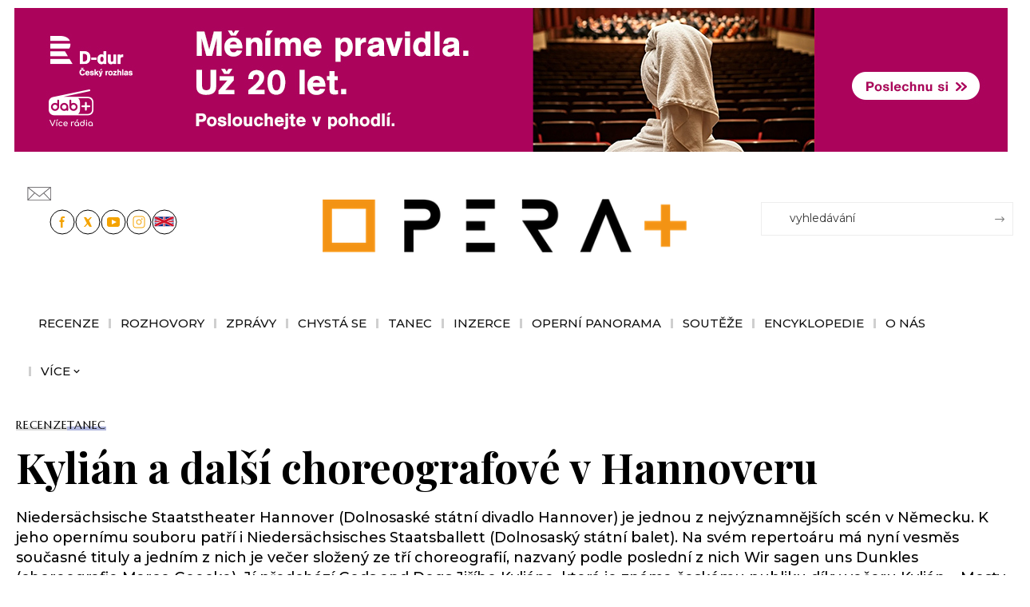

--- FILE ---
content_type: text/html; charset=UTF-8
request_url: https://operaplus.cz/kylian-a-dalsi-choreografove-v-hannoveru/
body_size: 44854
content:
<!DOCTYPE html>
<html lang="cs" prefix="og: https://ogp.me/ns#">
<head>
    <meta charset="UTF-8" />
    <meta http-equiv="X-UA-Compatible" content="IE=edge" />
	<meta name="viewport" content="width=device-width, initial-scale=1.0" />
    <link rel="profile" href="https://gmpg.org/xfn/11" />
	
<!-- Optimalizace pro vyhledávače podle Rank Math - https://rankmath.com/ -->
<title>Kylián a další choreografové v Hannoveru</title>
<meta name="description" content="Niedersächsische Staatstheater Hannover (Dolnosaské státní divadlo Hannover) je jednou z nejvýznamnějších scén v Německu. K jeho opernímu souboru patří i Niedersächsisches Staatsballett (Dolnosaský státní balet). Na svém repertoáru má nyní vesměs současné tituly a jedním z nich je večer složený ze tří choreografií, nazvaný podle poslední z nich Wir sagen uns Dunkles (choreografie Marco Goecke). Jí předchází Gods and Dogs Jiřího Kyliána, která je známa českému publiku díky večeru Kylián – Mosty času v pražském Národním divadle (listopad 2019), a Skew–Whiff (choreografie Sol León a Paul Lightfoot)."/>
<meta name="robots" content="follow, index, noarchive, max-snippet:-1, max-video-preview:-1, max-image-preview:large"/>
<link rel="canonical" href="https://operaplus.cz/kylian-a-dalsi-choreografove-v-hannoveru/" />
<meta property="og:locale" content="cs_CZ" />
<meta property="og:type" content="article" />
<meta property="og:title" content="Kylián a další choreografové v Hannoveru" />
<meta property="og:description" content="Niedersächsische Staatstheater Hannover (Dolnosaské státní divadlo Hannover) je jednou z nejvýznamnějších scén v Německu. K jeho opernímu souboru patří i Niedersächsisches Staatsballett (Dolnosaský státní balet). Na svém repertoáru má nyní vesměs současné tituly a jedním z nich je večer složený ze tří choreografií, nazvaný podle poslední z nich Wir sagen uns Dunkles (choreografie Marco Goecke). Jí předchází Gods and Dogs Jiřího Kyliána, která je známa českému publiku díky večeru Kylián – Mosty času v pražském Národním divadle (listopad 2019), a Skew–Whiff (choreografie Sol León a Paul Lightfoot)." />
<meta property="og:url" content="https://operaplus.cz/kylian-a-dalsi-choreografove-v-hannoveru/" />
<meta property="og:site_name" content="Opera PLUS" />
<meta property="article:tag" content="Jiří Kylián" />
<meta property="article:tag" content="Marco Goecke" />
<meta property="article:tag" content="Niedersächsische Staatstheater Hannover" />
<meta property="article:tag" content="Paul Lightfoot" />
<meta property="article:tag" content="Sol Leon" />
<meta property="article:section" content="Recenze" />
<meta property="og:updated_time" content="2025-01-09T16:50:31+01:00" />
<meta property="og:image" content="https://operaplus.cz/wp-content/uploads/2025/01/imgtoolkit.culturebase.org_-2.jpg" />
<meta property="og:image:secure_url" content="https://operaplus.cz/wp-content/uploads/2025/01/imgtoolkit.culturebase.org_-2.jpg" />
<meta property="og:image:width" content="800" />
<meta property="og:image:height" content="533" />
<meta property="og:image:alt" content="Kylián a další choreografové v Hannoveru" />
<meta property="og:image:type" content="image/jpeg" />
<meta property="article:published_time" content="2022-04-16T07:27:00+02:00" />
<meta property="article:modified_time" content="2025-01-09T16:50:31+01:00" />
<meta name="twitter:card" content="summary_large_image" />
<meta name="twitter:title" content="Kylián a další choreografové v Hannoveru" />
<meta name="twitter:description" content="Niedersächsische Staatstheater Hannover (Dolnosaské státní divadlo Hannover) je jednou z nejvýznamnějších scén v Německu. K jeho opernímu souboru patří i Niedersächsisches Staatsballett (Dolnosaský státní balet). Na svém repertoáru má nyní vesměs současné tituly a jedním z nich je večer složený ze tří choreografií, nazvaný podle poslední z nich Wir sagen uns Dunkles (choreografie Marco Goecke). Jí předchází Gods and Dogs Jiřího Kyliána, která je známa českému publiku díky večeru Kylián – Mosty času v pražském Národním divadle (listopad 2019), a Skew–Whiff (choreografie Sol León a Paul Lightfoot)." />
<meta name="twitter:image" content="https://operaplus.cz/wp-content/uploads/2025/01/imgtoolkit.culturebase.org_-2.jpg" />
<meta name="twitter:label1" content="Napsal/a:" />
<meta name="twitter:data1" content="admin" />
<meta name="twitter:label2" content="Doba čtení" />
<meta name="twitter:data2" content="6 minut" />
<script type="application/ld+json" class="rank-math-schema">{"@context":"https://schema.org","@graph":[{"@type":"Organization","@id":"https://operaplus.cz/#organization","name":"Opera PLUS","url":"https://operaplus.cz","logo":{"@type":"ImageObject","@id":"https://operaplus.cz/#logo","url":"https://operaplus.cz/wp-content/uploads/2025/01/logo_opera_final-1.png","contentUrl":"https://operaplus.cz/wp-content/uploads/2025/01/logo_opera_final-1.png","caption":"Opera PLUS","inLanguage":"cs","width":"1175","height":"172"}},{"@type":"WebSite","@id":"https://operaplus.cz/#website","url":"https://operaplus.cz","name":"Opera PLUS","publisher":{"@id":"https://operaplus.cz/#organization"},"inLanguage":"cs"},{"@type":"ImageObject","@id":"https://operaplus.cz/wp-content/uploads/2025/01/imgtoolkit.culturebase.org_-2.jpg","url":"https://operaplus.cz/wp-content/uploads/2025/01/imgtoolkit.culturebase.org_-2.jpg","width":"800","height":"533","inLanguage":"cs"},{"@type":"WebPage","@id":"https://operaplus.cz/kylian-a-dalsi-choreografove-v-hannoveru/#webpage","url":"https://operaplus.cz/kylian-a-dalsi-choreografove-v-hannoveru/","name":"Kyli\u00e1n a dal\u0161\u00ed choreografov\u00e9 v Hannoveru","datePublished":"2022-04-16T07:27:00+02:00","dateModified":"2025-01-09T16:50:31+01:00","isPartOf":{"@id":"https://operaplus.cz/#website"},"primaryImageOfPage":{"@id":"https://operaplus.cz/wp-content/uploads/2025/01/imgtoolkit.culturebase.org_-2.jpg"},"inLanguage":"cs"},{"@type":"Person","@id":"https://operaplus.cz/author/admin/","name":"admin","url":"https://operaplus.cz/author/admin/","image":{"@type":"ImageObject","@id":"https://secure.gravatar.com/avatar/806818b39d2c992949e2c0e1da9681332b92a74ecaeca86c3a59b72c53d3aba9?s=96&amp;d=mm&amp;r=g","url":"https://secure.gravatar.com/avatar/806818b39d2c992949e2c0e1da9681332b92a74ecaeca86c3a59b72c53d3aba9?s=96&amp;d=mm&amp;r=g","caption":"admin","inLanguage":"cs"},"sameAs":["http://104.199.37.126"],"worksFor":{"@id":"https://operaplus.cz/#organization"}},{"@type":"BlogPosting","headline":"Kyli\u00e1n a dal\u0161\u00ed choreografov\u00e9 v Hannoveru","datePublished":"2022-04-16T07:27:00+02:00","dateModified":"2025-01-09T16:50:31+01:00","articleSection":"Recenze, Tanec","author":{"@id":"https://operaplus.cz/author/admin/","name":"admin"},"publisher":{"@id":"https://operaplus.cz/#organization"},"description":"Nieders\u00e4chsische Staatstheater Hannover (Dolnosask\u00e9 st\u00e1tn\u00ed divadlo Hannover) je jednou z nejv\u00fdznamn\u011bj\u0161\u00edch sc\u00e9n v N\u011bmecku. K jeho opern\u00edmu souboru pat\u0159\u00ed i Nieders\u00e4chsisches Staatsballett (Dolnosask\u00fd st\u00e1tn\u00ed balet). Na sv\u00e9m reperto\u00e1ru m\u00e1 nyn\u00ed vesm\u011bs sou\u010dasn\u00e9 tituly a jedn\u00edm z nich je ve\u010der slo\u017een\u00fd ze t\u0159\u00ed choreografi\u00ed, nazvan\u00fd podle posledn\u00ed z nich Wir sagen uns Dunkles (choreografie Marco Goecke). J\u00ed p\u0159edch\u00e1z\u00ed Gods and Dogs Ji\u0159\u00edho Kyli\u00e1na, kter\u00e1 je zn\u00e1ma \u010desk\u00e9mu publiku d\u00edky ve\u010deru Kyli\u00e1n \u2013 Mosty \u010dasu v pra\u017esk\u00e9m N\u00e1rodn\u00edm divadle (listopad 2019), a Skew\u2013Whiff (choreografie Sol Le\u00f3n a Paul Lightfoot).","name":"Kyli\u00e1n a dal\u0161\u00ed choreografov\u00e9 v Hannoveru","@id":"https://operaplus.cz/kylian-a-dalsi-choreografove-v-hannoveru/#richSnippet","isPartOf":{"@id":"https://operaplus.cz/kylian-a-dalsi-choreografove-v-hannoveru/#webpage"},"image":{"@id":"https://operaplus.cz/wp-content/uploads/2025/01/imgtoolkit.culturebase.org_-2.jpg"},"inLanguage":"cs","mainEntityOfPage":{"@id":"https://operaplus.cz/kylian-a-dalsi-choreografove-v-hannoveru/#webpage"}}]}</script>
<!-- /Rank Math WordPress SEO plugin -->

<link rel="alternate" type="application/rss+xml" title="Opera PLUS &raquo; RSS zdroj" href="https://operaplus.cz/feed/" />
<link rel="alternate" type="application/rss+xml" title="Opera PLUS &raquo; RSS komentářů" href="https://operaplus.cz/comments/feed/" />
<link rel="alternate" type="text/calendar" title="Opera PLUS &raquo; iCal zdroj" href="https://operaplus.cz/akce/?ical=1" />
<link rel="alternate" type="application/rss+xml" title="Opera PLUS &raquo; RSS komentářů pro Kylián a další choreografové v Hannoveru" href="https://operaplus.cz/kylian-a-dalsi-choreografove-v-hannoveru/feed/" />
<link rel="alternate" title="oEmbed (JSON)" type="application/json+oembed" href="https://operaplus.cz/wp-json/oembed/1.0/embed?url=https%3A%2F%2Foperaplus.cz%2Fkylian-a-dalsi-choreografove-v-hannoveru%2F" />
<link rel="alternate" title="oEmbed (XML)" type="text/xml+oembed" href="https://operaplus.cz/wp-json/oembed/1.0/embed?url=https%3A%2F%2Foperaplus.cz%2Fkylian-a-dalsi-choreografove-v-hannoveru%2F&#038;format=xml" />
			<link rel="pingback" href="https://operaplus.cz/xmlrpc.php" />
		<script type="application/ld+json">{
    "@context": "https://schema.org",
    "@type": "Organization",
    "legalName": "Opera PLUS",
    "url": "https://operaplus.cz/",
    "logo": "https://operaplus.cz/wp-content/uploads/2025/09/logo_opera_bar_pruhledne_pozadi-1.png",
    "sameAs": [
        "https://www.facebook.com/operapluscz",
        "https://x.com/OperaPlus",
        "https://www.youtube.com/@operaplus9031",
        "https://www.instagram.com/operapluscz/?hl=cs",
        "https://en.operaplus.cz"
    ]
}</script>
<!-- operaplus.cz is managing ads with Advanced Ads 2.0.13 – https://wpadvancedads.com/ --><script id="opera-ready">
			window.advanced_ads_ready=function(e,a){a=a||"complete";var d=function(e){return"interactive"===a?"loading"!==e:"complete"===e};d(document.readyState)?e():document.addEventListener("readystatechange",(function(a){d(a.target.readyState)&&e()}),{once:"interactive"===a})},window.advanced_ads_ready_queue=window.advanced_ads_ready_queue||[];		</script>
		<style id='wp-img-auto-sizes-contain-inline-css'>
img:is([sizes=auto i],[sizes^="auto," i]){contain-intrinsic-size:3000px 1500px}
/*# sourceURL=wp-img-auto-sizes-contain-inline-css */
</style>
<style id='wp-emoji-styles-inline-css'>

	img.wp-smiley, img.emoji {
		display: inline !important;
		border: none !important;
		box-shadow: none !important;
		height: 1em !important;
		width: 1em !important;
		margin: 0 0.07em !important;
		vertical-align: -0.1em !important;
		background: none !important;
		padding: 0 !important;
	}
/*# sourceURL=wp-emoji-styles-inline-css */
</style>
<link rel='stylesheet' id='wp-block-library-css' href='https://operaplus.cz/wp-includes/css/dist/block-library/style.min.css?ver=6.9' media='all' />
<style id='wp-block-image-inline-css'>
.wp-block-image>a,.wp-block-image>figure>a{display:inline-block}.wp-block-image img{box-sizing:border-box;height:auto;max-width:100%;vertical-align:bottom}@media not (prefers-reduced-motion){.wp-block-image img.hide{visibility:hidden}.wp-block-image img.show{animation:show-content-image .4s}}.wp-block-image[style*=border-radius] img,.wp-block-image[style*=border-radius]>a{border-radius:inherit}.wp-block-image.has-custom-border img{box-sizing:border-box}.wp-block-image.aligncenter{text-align:center}.wp-block-image.alignfull>a,.wp-block-image.alignwide>a{width:100%}.wp-block-image.alignfull img,.wp-block-image.alignwide img{height:auto;width:100%}.wp-block-image .aligncenter,.wp-block-image .alignleft,.wp-block-image .alignright,.wp-block-image.aligncenter,.wp-block-image.alignleft,.wp-block-image.alignright{display:table}.wp-block-image .aligncenter>figcaption,.wp-block-image .alignleft>figcaption,.wp-block-image .alignright>figcaption,.wp-block-image.aligncenter>figcaption,.wp-block-image.alignleft>figcaption,.wp-block-image.alignright>figcaption{caption-side:bottom;display:table-caption}.wp-block-image .alignleft{float:left;margin:.5em 1em .5em 0}.wp-block-image .alignright{float:right;margin:.5em 0 .5em 1em}.wp-block-image .aligncenter{margin-left:auto;margin-right:auto}.wp-block-image :where(figcaption){margin-bottom:1em;margin-top:.5em}.wp-block-image.is-style-circle-mask img{border-radius:9999px}@supports ((-webkit-mask-image:none) or (mask-image:none)) or (-webkit-mask-image:none){.wp-block-image.is-style-circle-mask img{border-radius:0;-webkit-mask-image:url('data:image/svg+xml;utf8,<svg viewBox="0 0 100 100" xmlns="http://www.w3.org/2000/svg"><circle cx="50" cy="50" r="50"/></svg>');mask-image:url('data:image/svg+xml;utf8,<svg viewBox="0 0 100 100" xmlns="http://www.w3.org/2000/svg"><circle cx="50" cy="50" r="50"/></svg>');mask-mode:alpha;-webkit-mask-position:center;mask-position:center;-webkit-mask-repeat:no-repeat;mask-repeat:no-repeat;-webkit-mask-size:contain;mask-size:contain}}:root :where(.wp-block-image.is-style-rounded img,.wp-block-image .is-style-rounded img){border-radius:9999px}.wp-block-image figure{margin:0}.wp-lightbox-container{display:flex;flex-direction:column;position:relative}.wp-lightbox-container img{cursor:zoom-in}.wp-lightbox-container img:hover+button{opacity:1}.wp-lightbox-container button{align-items:center;backdrop-filter:blur(16px) saturate(180%);background-color:#5a5a5a40;border:none;border-radius:4px;cursor:zoom-in;display:flex;height:20px;justify-content:center;opacity:0;padding:0;position:absolute;right:16px;text-align:center;top:16px;width:20px;z-index:100}@media not (prefers-reduced-motion){.wp-lightbox-container button{transition:opacity .2s ease}}.wp-lightbox-container button:focus-visible{outline:3px auto #5a5a5a40;outline:3px auto -webkit-focus-ring-color;outline-offset:3px}.wp-lightbox-container button:hover{cursor:pointer;opacity:1}.wp-lightbox-container button:focus{opacity:1}.wp-lightbox-container button:focus,.wp-lightbox-container button:hover,.wp-lightbox-container button:not(:hover):not(:active):not(.has-background){background-color:#5a5a5a40;border:none}.wp-lightbox-overlay{box-sizing:border-box;cursor:zoom-out;height:100vh;left:0;overflow:hidden;position:fixed;top:0;visibility:hidden;width:100%;z-index:100000}.wp-lightbox-overlay .close-button{align-items:center;cursor:pointer;display:flex;justify-content:center;min-height:40px;min-width:40px;padding:0;position:absolute;right:calc(env(safe-area-inset-right) + 16px);top:calc(env(safe-area-inset-top) + 16px);z-index:5000000}.wp-lightbox-overlay .close-button:focus,.wp-lightbox-overlay .close-button:hover,.wp-lightbox-overlay .close-button:not(:hover):not(:active):not(.has-background){background:none;border:none}.wp-lightbox-overlay .lightbox-image-container{height:var(--wp--lightbox-container-height);left:50%;overflow:hidden;position:absolute;top:50%;transform:translate(-50%,-50%);transform-origin:top left;width:var(--wp--lightbox-container-width);z-index:9999999999}.wp-lightbox-overlay .wp-block-image{align-items:center;box-sizing:border-box;display:flex;height:100%;justify-content:center;margin:0;position:relative;transform-origin:0 0;width:100%;z-index:3000000}.wp-lightbox-overlay .wp-block-image img{height:var(--wp--lightbox-image-height);min-height:var(--wp--lightbox-image-height);min-width:var(--wp--lightbox-image-width);width:var(--wp--lightbox-image-width)}.wp-lightbox-overlay .wp-block-image figcaption{display:none}.wp-lightbox-overlay button{background:none;border:none}.wp-lightbox-overlay .scrim{background-color:#fff;height:100%;opacity:.9;position:absolute;width:100%;z-index:2000000}.wp-lightbox-overlay.active{visibility:visible}@media not (prefers-reduced-motion){.wp-lightbox-overlay.active{animation:turn-on-visibility .25s both}.wp-lightbox-overlay.active img{animation:turn-on-visibility .35s both}.wp-lightbox-overlay.show-closing-animation:not(.active){animation:turn-off-visibility .35s both}.wp-lightbox-overlay.show-closing-animation:not(.active) img{animation:turn-off-visibility .25s both}.wp-lightbox-overlay.zoom.active{animation:none;opacity:1;visibility:visible}.wp-lightbox-overlay.zoom.active .lightbox-image-container{animation:lightbox-zoom-in .4s}.wp-lightbox-overlay.zoom.active .lightbox-image-container img{animation:none}.wp-lightbox-overlay.zoom.active .scrim{animation:turn-on-visibility .4s forwards}.wp-lightbox-overlay.zoom.show-closing-animation:not(.active){animation:none}.wp-lightbox-overlay.zoom.show-closing-animation:not(.active) .lightbox-image-container{animation:lightbox-zoom-out .4s}.wp-lightbox-overlay.zoom.show-closing-animation:not(.active) .lightbox-image-container img{animation:none}.wp-lightbox-overlay.zoom.show-closing-animation:not(.active) .scrim{animation:turn-off-visibility .4s forwards}}@keyframes show-content-image{0%{visibility:hidden}99%{visibility:hidden}to{visibility:visible}}@keyframes turn-on-visibility{0%{opacity:0}to{opacity:1}}@keyframes turn-off-visibility{0%{opacity:1;visibility:visible}99%{opacity:0;visibility:visible}to{opacity:0;visibility:hidden}}@keyframes lightbox-zoom-in{0%{transform:translate(calc((-100vw + var(--wp--lightbox-scrollbar-width))/2 + var(--wp--lightbox-initial-left-position)),calc(-50vh + var(--wp--lightbox-initial-top-position))) scale(var(--wp--lightbox-scale))}to{transform:translate(-50%,-50%) scale(1)}}@keyframes lightbox-zoom-out{0%{transform:translate(-50%,-50%) scale(1);visibility:visible}99%{visibility:visible}to{transform:translate(calc((-100vw + var(--wp--lightbox-scrollbar-width))/2 + var(--wp--lightbox-initial-left-position)),calc(-50vh + var(--wp--lightbox-initial-top-position))) scale(var(--wp--lightbox-scale));visibility:hidden}}
/*# sourceURL=https://operaplus.cz/wp-includes/blocks/image/style.min.css */
</style>
<style id='wp-block-group-inline-css'>
.wp-block-group{box-sizing:border-box}:where(.wp-block-group.wp-block-group-is-layout-constrained){position:relative}
/*# sourceURL=https://operaplus.cz/wp-includes/blocks/group/style.min.css */
</style>
<style id='wp-block-paragraph-inline-css'>
.is-small-text{font-size:.875em}.is-regular-text{font-size:1em}.is-large-text{font-size:2.25em}.is-larger-text{font-size:3em}.has-drop-cap:not(:focus):first-letter{float:left;font-size:8.4em;font-style:normal;font-weight:100;line-height:.68;margin:.05em .1em 0 0;text-transform:uppercase}body.rtl .has-drop-cap:not(:focus):first-letter{float:none;margin-left:.1em}p.has-drop-cap.has-background{overflow:hidden}:root :where(p.has-background){padding:1.25em 2.375em}:where(p.has-text-color:not(.has-link-color)) a{color:inherit}p.has-text-align-left[style*="writing-mode:vertical-lr"],p.has-text-align-right[style*="writing-mode:vertical-rl"]{rotate:180deg}
/*# sourceURL=https://operaplus.cz/wp-includes/blocks/paragraph/style.min.css */
</style>
<style id='global-styles-inline-css'>
:root{--wp--preset--aspect-ratio--square: 1;--wp--preset--aspect-ratio--4-3: 4/3;--wp--preset--aspect-ratio--3-4: 3/4;--wp--preset--aspect-ratio--3-2: 3/2;--wp--preset--aspect-ratio--2-3: 2/3;--wp--preset--aspect-ratio--16-9: 16/9;--wp--preset--aspect-ratio--9-16: 9/16;--wp--preset--color--black: #000000;--wp--preset--color--cyan-bluish-gray: #abb8c3;--wp--preset--color--white: #ffffff;--wp--preset--color--pale-pink: #f78da7;--wp--preset--color--vivid-red: #cf2e2e;--wp--preset--color--luminous-vivid-orange: #ff6900;--wp--preset--color--luminous-vivid-amber: #fcb900;--wp--preset--color--light-green-cyan: #7bdcb5;--wp--preset--color--vivid-green-cyan: #00d084;--wp--preset--color--pale-cyan-blue: #8ed1fc;--wp--preset--color--vivid-cyan-blue: #0693e3;--wp--preset--color--vivid-purple: #9b51e0;--wp--preset--gradient--vivid-cyan-blue-to-vivid-purple: linear-gradient(135deg,rgb(6,147,227) 0%,rgb(155,81,224) 100%);--wp--preset--gradient--light-green-cyan-to-vivid-green-cyan: linear-gradient(135deg,rgb(122,220,180) 0%,rgb(0,208,130) 100%);--wp--preset--gradient--luminous-vivid-amber-to-luminous-vivid-orange: linear-gradient(135deg,rgb(252,185,0) 0%,rgb(255,105,0) 100%);--wp--preset--gradient--luminous-vivid-orange-to-vivid-red: linear-gradient(135deg,rgb(255,105,0) 0%,rgb(207,46,46) 100%);--wp--preset--gradient--very-light-gray-to-cyan-bluish-gray: linear-gradient(135deg,rgb(238,238,238) 0%,rgb(169,184,195) 100%);--wp--preset--gradient--cool-to-warm-spectrum: linear-gradient(135deg,rgb(74,234,220) 0%,rgb(151,120,209) 20%,rgb(207,42,186) 40%,rgb(238,44,130) 60%,rgb(251,105,98) 80%,rgb(254,248,76) 100%);--wp--preset--gradient--blush-light-purple: linear-gradient(135deg,rgb(255,206,236) 0%,rgb(152,150,240) 100%);--wp--preset--gradient--blush-bordeaux: linear-gradient(135deg,rgb(254,205,165) 0%,rgb(254,45,45) 50%,rgb(107,0,62) 100%);--wp--preset--gradient--luminous-dusk: linear-gradient(135deg,rgb(255,203,112) 0%,rgb(199,81,192) 50%,rgb(65,88,208) 100%);--wp--preset--gradient--pale-ocean: linear-gradient(135deg,rgb(255,245,203) 0%,rgb(182,227,212) 50%,rgb(51,167,181) 100%);--wp--preset--gradient--electric-grass: linear-gradient(135deg,rgb(202,248,128) 0%,rgb(113,206,126) 100%);--wp--preset--gradient--midnight: linear-gradient(135deg,rgb(2,3,129) 0%,rgb(40,116,252) 100%);--wp--preset--font-size--small: 13px;--wp--preset--font-size--medium: 20px;--wp--preset--font-size--large: 36px;--wp--preset--font-size--x-large: 42px;--wp--preset--spacing--20: 0.44rem;--wp--preset--spacing--30: 0.67rem;--wp--preset--spacing--40: 1rem;--wp--preset--spacing--50: 1.5rem;--wp--preset--spacing--60: 2.25rem;--wp--preset--spacing--70: 3.38rem;--wp--preset--spacing--80: 5.06rem;--wp--preset--shadow--natural: 6px 6px 9px rgba(0, 0, 0, 0.2);--wp--preset--shadow--deep: 12px 12px 50px rgba(0, 0, 0, 0.4);--wp--preset--shadow--sharp: 6px 6px 0px rgba(0, 0, 0, 0.2);--wp--preset--shadow--outlined: 6px 6px 0px -3px rgb(255, 255, 255), 6px 6px rgb(0, 0, 0);--wp--preset--shadow--crisp: 6px 6px 0px rgb(0, 0, 0);}:where(.is-layout-flex){gap: 0.5em;}:where(.is-layout-grid){gap: 0.5em;}body .is-layout-flex{display: flex;}.is-layout-flex{flex-wrap: wrap;align-items: center;}.is-layout-flex > :is(*, div){margin: 0;}body .is-layout-grid{display: grid;}.is-layout-grid > :is(*, div){margin: 0;}:where(.wp-block-columns.is-layout-flex){gap: 2em;}:where(.wp-block-columns.is-layout-grid){gap: 2em;}:where(.wp-block-post-template.is-layout-flex){gap: 1.25em;}:where(.wp-block-post-template.is-layout-grid){gap: 1.25em;}.has-black-color{color: var(--wp--preset--color--black) !important;}.has-cyan-bluish-gray-color{color: var(--wp--preset--color--cyan-bluish-gray) !important;}.has-white-color{color: var(--wp--preset--color--white) !important;}.has-pale-pink-color{color: var(--wp--preset--color--pale-pink) !important;}.has-vivid-red-color{color: var(--wp--preset--color--vivid-red) !important;}.has-luminous-vivid-orange-color{color: var(--wp--preset--color--luminous-vivid-orange) !important;}.has-luminous-vivid-amber-color{color: var(--wp--preset--color--luminous-vivid-amber) !important;}.has-light-green-cyan-color{color: var(--wp--preset--color--light-green-cyan) !important;}.has-vivid-green-cyan-color{color: var(--wp--preset--color--vivid-green-cyan) !important;}.has-pale-cyan-blue-color{color: var(--wp--preset--color--pale-cyan-blue) !important;}.has-vivid-cyan-blue-color{color: var(--wp--preset--color--vivid-cyan-blue) !important;}.has-vivid-purple-color{color: var(--wp--preset--color--vivid-purple) !important;}.has-black-background-color{background-color: var(--wp--preset--color--black) !important;}.has-cyan-bluish-gray-background-color{background-color: var(--wp--preset--color--cyan-bluish-gray) !important;}.has-white-background-color{background-color: var(--wp--preset--color--white) !important;}.has-pale-pink-background-color{background-color: var(--wp--preset--color--pale-pink) !important;}.has-vivid-red-background-color{background-color: var(--wp--preset--color--vivid-red) !important;}.has-luminous-vivid-orange-background-color{background-color: var(--wp--preset--color--luminous-vivid-orange) !important;}.has-luminous-vivid-amber-background-color{background-color: var(--wp--preset--color--luminous-vivid-amber) !important;}.has-light-green-cyan-background-color{background-color: var(--wp--preset--color--light-green-cyan) !important;}.has-vivid-green-cyan-background-color{background-color: var(--wp--preset--color--vivid-green-cyan) !important;}.has-pale-cyan-blue-background-color{background-color: var(--wp--preset--color--pale-cyan-blue) !important;}.has-vivid-cyan-blue-background-color{background-color: var(--wp--preset--color--vivid-cyan-blue) !important;}.has-vivid-purple-background-color{background-color: var(--wp--preset--color--vivid-purple) !important;}.has-black-border-color{border-color: var(--wp--preset--color--black) !important;}.has-cyan-bluish-gray-border-color{border-color: var(--wp--preset--color--cyan-bluish-gray) !important;}.has-white-border-color{border-color: var(--wp--preset--color--white) !important;}.has-pale-pink-border-color{border-color: var(--wp--preset--color--pale-pink) !important;}.has-vivid-red-border-color{border-color: var(--wp--preset--color--vivid-red) !important;}.has-luminous-vivid-orange-border-color{border-color: var(--wp--preset--color--luminous-vivid-orange) !important;}.has-luminous-vivid-amber-border-color{border-color: var(--wp--preset--color--luminous-vivid-amber) !important;}.has-light-green-cyan-border-color{border-color: var(--wp--preset--color--light-green-cyan) !important;}.has-vivid-green-cyan-border-color{border-color: var(--wp--preset--color--vivid-green-cyan) !important;}.has-pale-cyan-blue-border-color{border-color: var(--wp--preset--color--pale-cyan-blue) !important;}.has-vivid-cyan-blue-border-color{border-color: var(--wp--preset--color--vivid-cyan-blue) !important;}.has-vivid-purple-border-color{border-color: var(--wp--preset--color--vivid-purple) !important;}.has-vivid-cyan-blue-to-vivid-purple-gradient-background{background: var(--wp--preset--gradient--vivid-cyan-blue-to-vivid-purple) !important;}.has-light-green-cyan-to-vivid-green-cyan-gradient-background{background: var(--wp--preset--gradient--light-green-cyan-to-vivid-green-cyan) !important;}.has-luminous-vivid-amber-to-luminous-vivid-orange-gradient-background{background: var(--wp--preset--gradient--luminous-vivid-amber-to-luminous-vivid-orange) !important;}.has-luminous-vivid-orange-to-vivid-red-gradient-background{background: var(--wp--preset--gradient--luminous-vivid-orange-to-vivid-red) !important;}.has-very-light-gray-to-cyan-bluish-gray-gradient-background{background: var(--wp--preset--gradient--very-light-gray-to-cyan-bluish-gray) !important;}.has-cool-to-warm-spectrum-gradient-background{background: var(--wp--preset--gradient--cool-to-warm-spectrum) !important;}.has-blush-light-purple-gradient-background{background: var(--wp--preset--gradient--blush-light-purple) !important;}.has-blush-bordeaux-gradient-background{background: var(--wp--preset--gradient--blush-bordeaux) !important;}.has-luminous-dusk-gradient-background{background: var(--wp--preset--gradient--luminous-dusk) !important;}.has-pale-ocean-gradient-background{background: var(--wp--preset--gradient--pale-ocean) !important;}.has-electric-grass-gradient-background{background: var(--wp--preset--gradient--electric-grass) !important;}.has-midnight-gradient-background{background: var(--wp--preset--gradient--midnight) !important;}.has-small-font-size{font-size: var(--wp--preset--font-size--small) !important;}.has-medium-font-size{font-size: var(--wp--preset--font-size--medium) !important;}.has-large-font-size{font-size: var(--wp--preset--font-size--large) !important;}.has-x-large-font-size{font-size: var(--wp--preset--font-size--x-large) !important;}
/*# sourceURL=global-styles-inline-css */
</style>

<style id='classic-theme-styles-inline-css'>
/*! This file is auto-generated */
.wp-block-button__link{color:#fff;background-color:#32373c;border-radius:9999px;box-shadow:none;text-decoration:none;padding:calc(.667em + 2px) calc(1.333em + 2px);font-size:1.125em}.wp-block-file__button{background:#32373c;color:#fff;text-decoration:none}
/*# sourceURL=/wp-includes/css/classic-themes.min.css */
</style>
<link rel='stylesheet' id='foxiz-elements-css' href='https://operaplus.cz/wp-content/plugins/foxiz-core/lib/foxiz-elements/public/style.css?ver=3.0' media='all' />
<link rel='stylesheet' id='contact-form-7-css' href='https://operaplus.cz/wp-content/plugins/contact-form-7/includes/css/styles.css?ver=6.1.1' media='all' />
<style id='op-aktualizovano-manual-inline-css'>

        .op-aktualizovano{
            background:#dc2626;
            color:#fff;
            padding:.6rem .9rem;
            margin:0 0 1rem 0;
            border-radius:.6rem;
            font-weight:600;
            text-transform:uppercase;
            letter-spacing:.02em;
            display:inline-block;
        }
/*# sourceURL=op-aktualizovano-manual-inline-css */
</style>
<link rel='stylesheet' id='op-autori-abc-css' href='https://operaplus.cz/wp-content/plugins/op-autori-abc/assets/style.css?ver=1.2.0' media='all' />
<link rel='stylesheet' id='tribe-events-v2-single-skeleton-css' href='https://operaplus.cz/wp-content/plugins/the-events-calendar/build/css/tribe-events-single-skeleton.css?ver=6.15.13.1' media='all' />
<link rel='stylesheet' id='tribe-events-v2-single-skeleton-full-css' href='https://operaplus.cz/wp-content/plugins/the-events-calendar/build/css/tribe-events-single-full.css?ver=6.15.13.1' media='all' />
<link rel='stylesheet' id='tec-events-elementor-widgets-base-styles-css' href='https://operaplus.cz/wp-content/plugins/the-events-calendar/build/css/integrations/plugins/elementor/widgets/widget-base.css?ver=6.15.13.1' media='all' />
<link rel='stylesheet' id='fancybox-css' href='https://operaplus.cz/wp-content/plugins/easy-fancybox/fancybox/1.5.4/jquery.fancybox.min.css?ver=6.9' media='screen' />
<style id='fancybox-inline-css'>
#fancybox-content{border-color:#ffffff;}#fancybox-title,#fancybox-title-float-main{color:#fff}
/*# sourceURL=fancybox-inline-css */
</style>
<link rel='stylesheet' id='wpdiscuz-frontend-css-css' href='https://operaplus.cz/wp-content/plugins/wpdiscuz/themes/default/style.css?ver=7.6.34' media='all' />
<style id='wpdiscuz-frontend-css-inline-css'>
 #wpdcom .wpd-blog-administrator .wpd-comment-label{color:#ffffff;background-color:#00B38F;border:none}#wpdcom .wpd-blog-administrator .wpd-comment-author, #wpdcom .wpd-blog-administrator .wpd-comment-author a{color:#00B38F}#wpdcom.wpd-layout-1 .wpd-comment .wpd-blog-administrator .wpd-avatar img{border-color:#00B38F}#wpdcom.wpd-layout-2 .wpd-comment.wpd-reply .wpd-comment-wrap.wpd-blog-administrator{border-left:3px solid #00B38F}#wpdcom.wpd-layout-2 .wpd-comment .wpd-blog-administrator .wpd-avatar img{border-bottom-color:#00B38F}#wpdcom.wpd-layout-3 .wpd-blog-administrator .wpd-comment-subheader{border-top:1px dashed #00B38F}#wpdcom.wpd-layout-3 .wpd-reply .wpd-blog-administrator .wpd-comment-right{border-left:1px solid #00B38F}#wpdcom .wpd-blog-editor .wpd-comment-label{color:#ffffff;background-color:#00B38F;border:none}#wpdcom .wpd-blog-editor .wpd-comment-author, #wpdcom .wpd-blog-editor .wpd-comment-author a{color:#00B38F}#wpdcom.wpd-layout-1 .wpd-comment .wpd-blog-editor .wpd-avatar img{border-color:#00B38F}#wpdcom.wpd-layout-2 .wpd-comment.wpd-reply .wpd-comment-wrap.wpd-blog-editor{border-left:3px solid #00B38F}#wpdcom.wpd-layout-2 .wpd-comment .wpd-blog-editor .wpd-avatar img{border-bottom-color:#00B38F}#wpdcom.wpd-layout-3 .wpd-blog-editor .wpd-comment-subheader{border-top:1px dashed #00B38F}#wpdcom.wpd-layout-3 .wpd-reply .wpd-blog-editor .wpd-comment-right{border-left:1px solid #00B38F}#wpdcom .wpd-blog-author .wpd-comment-label{color:#ffffff;background-color:#00B38F;border:none}#wpdcom .wpd-blog-author .wpd-comment-author, #wpdcom .wpd-blog-author .wpd-comment-author a{color:#00B38F}#wpdcom.wpd-layout-1 .wpd-comment .wpd-blog-author .wpd-avatar img{border-color:#00B38F}#wpdcom.wpd-layout-2 .wpd-comment .wpd-blog-author .wpd-avatar img{border-bottom-color:#00B38F}#wpdcom.wpd-layout-3 .wpd-blog-author .wpd-comment-subheader{border-top:1px dashed #00B38F}#wpdcom.wpd-layout-3 .wpd-reply .wpd-blog-author .wpd-comment-right{border-left:1px solid #00B38F}#wpdcom .wpd-blog-contributor .wpd-comment-label{color:#ffffff;background-color:#00B38F;border:none}#wpdcom .wpd-blog-contributor .wpd-comment-author, #wpdcom .wpd-blog-contributor .wpd-comment-author a{color:#00B38F}#wpdcom.wpd-layout-1 .wpd-comment .wpd-blog-contributor .wpd-avatar img{border-color:#00B38F}#wpdcom.wpd-layout-2 .wpd-comment .wpd-blog-contributor .wpd-avatar img{border-bottom-color:#00B38F}#wpdcom.wpd-layout-3 .wpd-blog-contributor .wpd-comment-subheader{border-top:1px dashed #00B38F}#wpdcom.wpd-layout-3 .wpd-reply .wpd-blog-contributor .wpd-comment-right{border-left:1px solid #00B38F}#wpdcom .wpd-blog-subscriber .wpd-comment-label{color:#ffffff;background-color:#00B38F;border:none}#wpdcom .wpd-blog-subscriber .wpd-comment-author, #wpdcom .wpd-blog-subscriber .wpd-comment-author a{color:#00B38F}#wpdcom.wpd-layout-2 .wpd-comment .wpd-blog-subscriber .wpd-avatar img{border-bottom-color:#00B38F}#wpdcom.wpd-layout-3 .wpd-blog-subscriber .wpd-comment-subheader{border-top:1px dashed #00B38F}#wpdcom .wpd-blog-portfolio_manager .wpd-comment-label{color:#ffffff;background-color:#00B38F;border:none}#wpdcom .wpd-blog-portfolio_manager .wpd-comment-author, #wpdcom .wpd-blog-portfolio_manager .wpd-comment-author a{color:#00B38F}#wpdcom.wpd-layout-1 .wpd-comment .wpd-blog-portfolio_manager .wpd-avatar img{border-color:#00B38F}#wpdcom.wpd-layout-2 .wpd-comment .wpd-blog-portfolio_manager .wpd-avatar img{border-bottom-color:#00B38F}#wpdcom.wpd-layout-3 .wpd-blog-portfolio_manager .wpd-comment-subheader{border-top:1px dashed #00B38F}#wpdcom.wpd-layout-3 .wpd-reply .wpd-blog-portfolio_manager .wpd-comment-right{border-left:1px solid #00B38F}#wpdcom .wpd-blog-portfolio_author .wpd-comment-label{color:#ffffff;background-color:#00B38F;border:none}#wpdcom .wpd-blog-portfolio_author .wpd-comment-author, #wpdcom .wpd-blog-portfolio_author .wpd-comment-author a{color:#00B38F}#wpdcom.wpd-layout-1 .wpd-comment .wpd-blog-portfolio_author .wpd-avatar img{border-color:#00B38F}#wpdcom.wpd-layout-2 .wpd-comment .wpd-blog-portfolio_author .wpd-avatar img{border-bottom-color:#00B38F}#wpdcom.wpd-layout-3 .wpd-blog-portfolio_author .wpd-comment-subheader{border-top:1px dashed #00B38F}#wpdcom.wpd-layout-3 .wpd-reply .wpd-blog-portfolio_author .wpd-comment-right{border-left:1px solid #00B38F}#wpdcom .wpd-blog-advanced_ads_admin .wpd-comment-label{color:#ffffff;background-color:#00B38F;border:none}#wpdcom .wpd-blog-advanced_ads_admin .wpd-comment-author, #wpdcom .wpd-blog-advanced_ads_admin .wpd-comment-author a{color:#00B38F}#wpdcom.wpd-layout-1 .wpd-comment .wpd-blog-advanced_ads_admin .wpd-avatar img{border-color:#00B38F}#wpdcom.wpd-layout-2 .wpd-comment .wpd-blog-advanced_ads_admin .wpd-avatar img{border-bottom-color:#00B38F}#wpdcom.wpd-layout-3 .wpd-blog-advanced_ads_admin .wpd-comment-subheader{border-top:1px dashed #00B38F}#wpdcom.wpd-layout-3 .wpd-reply .wpd-blog-advanced_ads_admin .wpd-comment-right{border-left:1px solid #00B38F}#wpdcom .wpd-blog-advanced_ads_manager .wpd-comment-label{color:#ffffff;background-color:#00B38F;border:none}#wpdcom .wpd-blog-advanced_ads_manager .wpd-comment-author, #wpdcom .wpd-blog-advanced_ads_manager .wpd-comment-author a{color:#00B38F}#wpdcom.wpd-layout-1 .wpd-comment .wpd-blog-advanced_ads_manager .wpd-avatar img{border-color:#00B38F}#wpdcom.wpd-layout-2 .wpd-comment .wpd-blog-advanced_ads_manager .wpd-avatar img{border-bottom-color:#00B38F}#wpdcom.wpd-layout-3 .wpd-blog-advanced_ads_manager .wpd-comment-subheader{border-top:1px dashed #00B38F}#wpdcom.wpd-layout-3 .wpd-reply .wpd-blog-advanced_ads_manager .wpd-comment-right{border-left:1px solid #00B38F}#wpdcom .wpd-blog-advanced_ads_user .wpd-comment-label{color:#ffffff;background-color:#00B38F;border:none}#wpdcom .wpd-blog-advanced_ads_user .wpd-comment-author, #wpdcom .wpd-blog-advanced_ads_user .wpd-comment-author a{color:#00B38F}#wpdcom.wpd-layout-1 .wpd-comment .wpd-blog-advanced_ads_user .wpd-avatar img{border-color:#00B38F}#wpdcom.wpd-layout-2 .wpd-comment .wpd-blog-advanced_ads_user .wpd-avatar img{border-bottom-color:#00B38F}#wpdcom.wpd-layout-3 .wpd-blog-advanced_ads_user .wpd-comment-subheader{border-top:1px dashed #00B38F}#wpdcom.wpd-layout-3 .wpd-reply .wpd-blog-advanced_ads_user .wpd-comment-right{border-left:1px solid #00B38F}#wpdcom .wpd-blog-post_author .wpd-comment-label{color:#ffffff;background-color:#00B38F;border:none}#wpdcom .wpd-blog-post_author .wpd-comment-author, #wpdcom .wpd-blog-post_author .wpd-comment-author a{color:#00B38F}#wpdcom .wpd-blog-post_author .wpd-avatar img{border-color:#00B38F}#wpdcom.wpd-layout-1 .wpd-comment .wpd-blog-post_author .wpd-avatar img{border-color:#00B38F}#wpdcom.wpd-layout-2 .wpd-comment.wpd-reply .wpd-comment-wrap.wpd-blog-post_author{border-left:3px solid #00B38F}#wpdcom.wpd-layout-2 .wpd-comment .wpd-blog-post_author .wpd-avatar img{border-bottom-color:#00B38F}#wpdcom.wpd-layout-3 .wpd-blog-post_author .wpd-comment-subheader{border-top:1px dashed #00B38F}#wpdcom.wpd-layout-3 .wpd-reply .wpd-blog-post_author .wpd-comment-right{border-left:1px solid #00B38F}#wpdcom .wpd-blog-guest .wpd-comment-label{color:#ffffff;background-color:#00B38F;border:none}#wpdcom .wpd-blog-guest .wpd-comment-author, #wpdcom .wpd-blog-guest .wpd-comment-author a{color:#00B38F}#wpdcom.wpd-layout-3 .wpd-blog-guest .wpd-comment-subheader{border-top:1px dashed #00B38F}#comments, #respond, .comments-area, #wpdcom{}#wpdcom .ql-editor > *{color:#777777}#wpdcom .ql-editor::before{}#wpdcom .ql-toolbar{border:1px solid #DDDDDD;border-top:none}#wpdcom .ql-container{border:1px solid #DDDDDD;border-bottom:none}#wpdcom .wpd-form-row .wpdiscuz-item input[type="text"], #wpdcom .wpd-form-row .wpdiscuz-item input[type="email"], #wpdcom .wpd-form-row .wpdiscuz-item input[type="url"], #wpdcom .wpd-form-row .wpdiscuz-item input[type="color"], #wpdcom .wpd-form-row .wpdiscuz-item input[type="date"], #wpdcom .wpd-form-row .wpdiscuz-item input[type="datetime"], #wpdcom .wpd-form-row .wpdiscuz-item input[type="datetime-local"], #wpdcom .wpd-form-row .wpdiscuz-item input[type="month"], #wpdcom .wpd-form-row .wpdiscuz-item input[type="number"], #wpdcom .wpd-form-row .wpdiscuz-item input[type="time"], #wpdcom textarea, #wpdcom select{border:1px solid #DDDDDD;color:#777777}#wpdcom .wpd-form-row .wpdiscuz-item textarea{border:1px solid #DDDDDD}#wpdcom input::placeholder, #wpdcom textarea::placeholder, #wpdcom input::-moz-placeholder, #wpdcom textarea::-webkit-input-placeholder{}#wpdcom .wpd-comment-text{color:#777777}#wpdcom .wpd-thread-head .wpd-thread-info{border-bottom:2px solid #f4a300}#wpdcom .wpd-thread-head .wpd-thread-info.wpd-reviews-tab svg{fill:#f4a300}#wpdcom .wpd-thread-head .wpdiscuz-user-settings{border-bottom:2px solid #f4a300}#wpdcom .wpd-thread-head .wpdiscuz-user-settings:hover{color:#f4a300}#wpdcom .wpd-comment .wpd-follow-link:hover{color:#f4a300}#wpdcom .wpd-comment-status .wpd-sticky{color:#f4a300}#wpdcom .wpd-thread-filter .wpdf-active{color:#f4a300;border-bottom-color:#f4a300}#wpdcom .wpd-comment-info-bar{border:1px dashed #f7b633;background:#fef6e6}#wpdcom .wpd-comment-info-bar .wpd-current-view i{color:#f4a300}#wpdcom .wpd-filter-view-all:hover{background:#f4a300}#wpdcom .wpdiscuz-item .wpdiscuz-rating > label{color:#DDDDDD}#wpdcom .wpdiscuz-item .wpdiscuz-rating:not(:checked) > label:hover, .wpdiscuz-rating:not(:checked) > label:hover ~ label{}#wpdcom .wpdiscuz-item .wpdiscuz-rating > input ~ label:hover, #wpdcom .wpdiscuz-item .wpdiscuz-rating > input:not(:checked) ~ label:hover ~ label, #wpdcom .wpdiscuz-item .wpdiscuz-rating > input:not(:checked) ~ label:hover ~ label{color:#f4a300}#wpdcom .wpdiscuz-item .wpdiscuz-rating > input:checked ~ label:hover, #wpdcom .wpdiscuz-item .wpdiscuz-rating > input:checked ~ label:hover, #wpdcom .wpdiscuz-item .wpdiscuz-rating > label:hover ~ input:checked ~ label, #wpdcom .wpdiscuz-item .wpdiscuz-rating > input:checked + label:hover ~ label, #wpdcom .wpdiscuz-item .wpdiscuz-rating > input:checked ~ label:hover ~ label, .wpd-custom-field .wcf-active-star, #wpdcom .wpdiscuz-item .wpdiscuz-rating > input:checked ~ label{color:#f4a300}#wpd-post-rating .wpd-rating-wrap .wpd-rating-stars svg .wpd-star{fill:#DDDDDD}#wpd-post-rating .wpd-rating-wrap .wpd-rating-stars svg .wpd-active{fill:#f4a300}#wpd-post-rating .wpd-rating-wrap .wpd-rate-starts svg .wpd-star{fill:#DDDDDD}#wpd-post-rating .wpd-rating-wrap .wpd-rate-starts:hover svg .wpd-star{fill:#f4a300}#wpd-post-rating.wpd-not-rated .wpd-rating-wrap .wpd-rate-starts svg:hover ~ svg .wpd-star{fill:#DDDDDD}.wpdiscuz-post-rating-wrap .wpd-rating .wpd-rating-wrap .wpd-rating-stars svg .wpd-star{fill:#DDDDDD}.wpdiscuz-post-rating-wrap .wpd-rating .wpd-rating-wrap .wpd-rating-stars svg .wpd-active{fill:#f4a300}#wpdcom .wpd-comment .wpd-follow-active{color:#ff7a00}#wpdcom .page-numbers{color:#555;border:#555 1px solid}#wpdcom span.current{background:#555}#wpdcom.wpd-layout-1 .wpd-new-loaded-comment > .wpd-comment-wrap > .wpd-comment-right{background:#ffffff}#wpdcom.wpd-layout-2 .wpd-new-loaded-comment.wpd-comment > .wpd-comment-wrap > .wpd-comment-right{background:#ffffff}#wpdcom.wpd-layout-2 .wpd-new-loaded-comment.wpd-comment.wpd-reply > .wpd-comment-wrap > .wpd-comment-right{background:transparent}#wpdcom.wpd-layout-2 .wpd-new-loaded-comment.wpd-comment.wpd-reply > .wpd-comment-wrap{background:#ffffff}#wpdcom.wpd-layout-3 .wpd-new-loaded-comment.wpd-comment > .wpd-comment-wrap > .wpd-comment-right{background:#ffffff}#wpdcom .wpd-follow:hover i, #wpdcom .wpd-unfollow:hover i, #wpdcom .wpd-comment .wpd-follow-active:hover i{color:#f4a300}#wpdcom .wpdiscuz-readmore{cursor:pointer;color:#f4a300}.wpd-custom-field .wcf-pasiv-star, #wpcomm .wpdiscuz-item .wpdiscuz-rating > label{color:#DDDDDD}.wpd-wrapper .wpd-list-item.wpd-active{border-top:3px solid #f4a300}#wpdcom.wpd-layout-2 .wpd-comment.wpd-reply.wpd-unapproved-comment .wpd-comment-wrap{border-left:3px solid #ffffff}#wpdcom.wpd-layout-3 .wpd-comment.wpd-reply.wpd-unapproved-comment .wpd-comment-right{border-left:1px solid #ffffff}#wpdcom .wpd-prim-button{background-color:#f4a300;color:#FFFFFF}#wpdcom .wpd_label__check i.wpdicon-on{color:#f4a300;border:1px solid #fad180}#wpd-bubble-wrapper #wpd-bubble-all-comments-count{color:#f4a300}#wpd-bubble-wrapper > div{background-color:#f4a300}#wpd-bubble-wrapper > #wpd-bubble #wpd-bubble-add-message{background-color:#f4a300}#wpd-bubble-wrapper > #wpd-bubble #wpd-bubble-add-message::before{border-left-color:#f4a300;border-right-color:#f4a300}#wpd-bubble-wrapper.wpd-right-corner > #wpd-bubble #wpd-bubble-add-message::before{border-left-color:#f4a300;border-right-color:#f4a300}.wpd-inline-icon-wrapper path.wpd-inline-icon-first{fill:#f4a300}.wpd-inline-icon-count{background-color:#f4a300}.wpd-inline-icon-count::before{border-right-color:#f4a300}.wpd-inline-form-wrapper::before{border-bottom-color:#f4a300}.wpd-inline-form-question{background-color:#f4a300}.wpd-inline-form{background-color:#f4a300}.wpd-last-inline-comments-wrapper{border-color:#f4a300}.wpd-last-inline-comments-wrapper::before{border-bottom-color:#f4a300}.wpd-last-inline-comments-wrapper .wpd-view-all-inline-comments{background:#f4a300}.wpd-last-inline-comments-wrapper .wpd-view-all-inline-comments:hover,.wpd-last-inline-comments-wrapper .wpd-view-all-inline-comments:active,.wpd-last-inline-comments-wrapper .wpd-view-all-inline-comments:focus{background-color:#f4a300}#wpdcom .ql-snow .ql-tooltip[data-mode="link"]::before{content:"Zadejte odkaz:"}#wpdcom .ql-snow .ql-tooltip.ql-editing a.ql-action::after{content:"Uložit"}.comments-area{width:auto}
/*# sourceURL=wpdiscuz-frontend-css-inline-css */
</style>
<link rel='stylesheet' id='wpdiscuz-fa-css' href='https://operaplus.cz/wp-content/plugins/wpdiscuz/assets/third-party/font-awesome-5.13.0/css/fa.min.css?ver=7.6.34' media='all' />
<link rel='stylesheet' id='wpdiscuz-combo-css-css' href='https://operaplus.cz/wp-content/plugins/wpdiscuz/assets/css/wpdiscuz-combo.min.css?ver=6.9' media='all' />
<link rel='stylesheet' id='elementor-frontend-css' href='https://operaplus.cz/wp-content/plugins/elementor/assets/css/frontend.min.css?ver=3.32.2' media='all' />
<link rel='stylesheet' id='elementor-post-176789-css' href='https://operaplus.cz/wp-content/uploads/elementor/css/post-176789.css?ver=1767885951' media='all' />
<link rel='stylesheet' id='wb-nt-library-css' href='https://operaplus.cz/wp-content/plugins/news-ticker-for-elementor-pro//assets/css/breaking-news-ticker.css?ver=1.0.0' media='all' />
<link rel='stylesheet' id='wb-nt-style-css' href='https://operaplus.cz/wp-content/plugins/news-ticker-for-elementor-pro//assets/css/style.css?ver=1.0.0' media='all' />
<link rel='stylesheet' id='elementor-post-177592-css' href='https://operaplus.cz/wp-content/uploads/elementor/css/post-177592.css?ver=1767885950' media='all' />
<link rel='stylesheet' id='elementor-post-177365-css' href='https://operaplus.cz/wp-content/uploads/elementor/css/post-177365.css?ver=1767885950' media='all' />
<link rel='stylesheet' id='foxiz-font-css' href='https://fonts.googleapis.com/css?family=Montserrat%3A200%2C300%2C400%2C500%2C600%2C700%2C800%2C900%2C100italic%2C200italic%2C300italic%2C400italic%2C500italic%2C600italic%2C700italic%2C800italic%2C900italic%7CMarcellus%3A400%7CPlayfair+Display%3A700%7COxygen%3A400%2C700%7CEncode+Sans+Condensed%3A400%2C500%2C600%2C700%2C800&#038;ver=2.6.5' media='all' />
<link rel='stylesheet' id='foxiz-main-css' href='https://operaplus.cz/wp-content/themes/foxiz/assets/css/main.css?ver=2.6.5' media='all' />
<style id='foxiz-main-inline-css'>
:root {--body-family:Montserrat;--body-fweight:400;--body-fcolor:#111111;--body-fsize:15px;--h1-family:Marcellus;--h1-fweight:400;--h2-family:Marcellus;--h2-fweight:400;--h3-family:Marcellus;--h3-fweight:400;--h4-family:Marcellus;--h4-fweight:400;--h5-family:Marcellus;--h5-fweight:400;--h6-family:Marcellus;--h6-fweight:400;--cat-family:Marcellus;--cat-fweight:400;--cat-transform:uppercase;--cat-fsize:11px;--meta-family:Montserrat;--meta-fweight:400;--meta-transform:uppercase;--meta-fsize:10px;--meta-b-family:Montserrat;--meta-b-fweight:600;--meta-b-transform:uppercase;--input-family:Montserrat;--input-fweight:400;--btn-family:Montserrat;--btn-fweight:400;--btn-transform:uppercase;--btn-fsize:11px;--menu-family:Montserrat;--menu-fweight:400;--menu-transform:uppercase;--menu-fsize:13px;--menu-fspace:0.00000em;--submenu-family:Montserrat;--submenu-fweight:400;--dwidgets-family:Montserrat;--dwidgets-fweight:400;--headline-family:Playfair Display;--headline-fweight:700;--headline-fsize:52px;--tagline-family:Montserrat;--tagline-fweight:500;--tagline-fsize:18px;--heading-family:Montserrat;--heading-fweight:600;--heading-fspace:-.5px;--quote-family:Montserrat;--quote-fweight:600;--bcrumb-family:Montserrat;--bcrumb-fweight:400;--headline-s-fsize : 48px;--tagline-s-fsize : 16px;}@media (max-width: 1024px) {body {--excerpt-fsize : 13px;--headline-fsize : 35px;--headline-s-fsize : 35px;--tagline-fsize : 13px;--tagline-s-fsize : 13px;}}@media (max-width: 767px) {body {--excerpt-fsize : 13px;--headline-fsize : 27px;--headline-s-fsize : 27px;--tagline-fsize : 13px;--tagline-s-fsize : 13px;}}:root {--g-color :#d38f3e;--g-color-90 :#d38f3ee6;--dark-accent :#111111;--dark-accent-90 :#111111e6;--dark-accent-0 :#11111100;}[data-theme="dark"], .light-scheme {--solid-white :#111111;--dark-accent :#222222;--dark-accent-90 :#222222e6;--dark-accent-0 :#22222200;--meta-fcolor :#f2f2f2;}[data-theme="dark"].is-hd-4 {--nav-bg: #191c20;--nav-bg-from: #191c20;--nav-bg-to: #191c20;--nav-bg-glass: #191c2011;--nav-bg-glass-from: #191c2011;--nav-bg-glass-to: #191c2011;}.is-hd-5, body.is-hd-5:not(.sticky-on) {--hd-logo-height :100px;}[data-theme="dark"].is-hd-5, [data-theme="dark"].is-hd-5:not(.sticky-on) {--nav-bg: #111111;--nav-bg-from: #111111;--nav-bg-to: #111111;--nav-bg-glass: #11111111;--nav-bg-glass-from: #11111111;--nav-bg-glass-to: #11111111;}:root {--topad-spacing :15px;--round-3 :0px;--round-5 :0px;--round-7 :0px;--hyperlink-line-color :var(--g-color);--heading-sub-color :#111111;--s-content-width : 760px;--max-width-wo-sb : 840px;--s10-feat-ratio :45%;--s11-feat-ratio :45%;--login-popup-w : 350px;}[data-theme="dark"], .light-scheme {--heading-sub-color :#ffffff; }.p-readmore { font-family:Montserrat;font-weight:500;}.mobile-menu > li > a  { font-family:Montserrat;font-weight:400;}.mobile-menu .sub-menu a, .logged-mobile-menu a { font-family:Montserrat;font-weight:400;}.mobile-qview a { font-family:Montserrat;font-weight:400;}.search-header:before { background-repeat : no-repeat;background-size : cover;background-image : url(https://export.themeruby.com/foxiz/fashion/wp-content/uploads/sites/4/2022/02/search-bg.jpg);background-attachment : scroll;background-position : center center;}[data-theme="dark"] .search-header:before { background-repeat : no-repeat;background-size : cover;background-image : url(https://export.themeruby.com/foxiz/fashion/wp-content/uploads/sites/4/2022/02/search-bgd.jpg);background-attachment : scroll;background-position : center center;}.footer-has-bg { background-color : #0000000a;}[data-theme="dark"] .footer-has-bg { background-color : #16181c;}#amp-mobile-version-switcher { display: none; }.search-icon-svg { -webkit-mask-image: url(https://export.themeruby.com/foxiz/fashion/wp-content/uploads/sites/4/2022/08/f-search.svg);mask-image: url(https://export.themeruby.com/foxiz/fashion/wp-content/uploads/sites/4/2022/08/f-search.svg); }.notification-icon-svg { -webkit-mask-image: url(https://export.themeruby.com/foxiz/fashion/wp-content/uploads/sites/4/2022/08/notification.svg);mask-image: url(https://export.themeruby.com/foxiz/fashion/wp-content/uploads/sites/4/2022/08/notification.svg); }.login-icon-svg { -webkit-mask-image: url(https://export.themeruby.com/foxiz/fashion/wp-content/uploads/sites/4/2022/08/users.svg);mask-image: url(https://export.themeruby.com/foxiz/fashion/wp-content/uploads/sites/4/2022/08/users.svg); }.login-icon-svg, .rbi-user.wnav-icon { font-size: 24px;}@media (max-width: 767px) { .login-icon-svg, .rbi-user.wnav-icon { font-size: 20.4px;} }.p-category.category-id-41353, .term-i-41353 {--cat-highlight : #c4c4c4;--cat-highlight-90 : #c4c4c4e6;--cat-fcolor : #000000;}.category-41353 .blog-content {--heading-sub-color : #c4c4c4;}.is-cbox-41353 {--cbox-bg : #c4c4c4e6;}.p-category.category-id-1, .term-i-1 {--cat-highlight : #c4c4c4;--cat-highlight-90 : #c4c4c4e6;}.category-1 .blog-content {--heading-sub-color : #c4c4c4;}.is-cbox-1 {--cbox-bg : #c4c4c4e6;}.p-category.category-id-19244, .term-i-19244 {--cat-highlight : #c4c4c4;--cat-highlight-90 : #c4c4c4e6;--cat-fcolor : #000000;}.category-19244 .blog-content {--heading-sub-color : #c4c4c4;}.is-cbox-19244 {--cbox-bg : #c4c4c4e6;}.p-category.category-id-30, .term-i-30 {--cat-highlight : #c4c4c4;--cat-highlight-90 : #c4c4c4e6;--cat-fcolor : #000000;}.category-30 .blog-content {--heading-sub-color : #c4c4c4;}.is-cbox-30 {--cbox-bg : #c4c4c4e6;}.p-category.category-id-25660, .term-i-25660 {--cat-highlight : #c4c4c4;--cat-highlight-90 : #c4c4c4e6;--cat-fcolor : #000000;}.category-25660 .blog-content {--heading-sub-color : #c4c4c4;}.is-cbox-25660 {--cbox-bg : #c4c4c4e6;}.p-category.category-id-46221, .term-i-46221 {--cat-highlight : #ffffff;--cat-highlight-90 : #ffffffe6;--cat-fcolor : #ffffff;--ecat-highlight : #ffffff;}.category-46221 .blog-content {--heading-sub-color : #ffffff;}.is-cbox-46221 {--cbox-bg : #ffffffe6;}.p-category.category-id-6, .term-i-6 {--cat-highlight : #922b5c;--cat-highlight-90 : #922b5ce6;--cat-fcolor : #000000;--ecat-highlight : #922b5c;}[data-theme="dark"] .p-category.category-id-6,.light-scheme .p-category.category-id-6{--cat-highlight : #922b5c;--cat-highlight-90 : #922b5ce6;--cat-fcolor : #000000;}[data-theme="dark"] .term-i-6,.light-scheme .term-i-6 {--ecat-highlight : #000000;}.category-6 .blog-content {--heading-sub-color : #922b5c;}.is-cbox-6 {--cbox-bg : #922b5ce6;}[data-theme="dark"] .is-cbox-6 {--cbox-bg : #922b5ce6;}.p-category.category-id-29913, .term-i-29913 {--cat-highlight : #47c13c;--cat-highlight-90 : #47c13ce6;--cat-fcolor : #000000;}.category-29913 .blog-content {--heading-sub-color : #47c13c;}.is-cbox-29913 {--cbox-bg : #47c13ce6;}.p-category.category-id-10740, .term-i-10740 {--cat-highlight : #c4c4c4;--cat-highlight-90 : #c4c4c4e6;--cat-fcolor : #000000;}.category-10740 .blog-content {--heading-sub-color : #c4c4c4;}.is-cbox-10740 {--cbox-bg : #c4c4c4e6;}.p-category.category-id-45341, .term-i-45341 {--cat-highlight : #ffffff;--cat-highlight-90 : #ffffffe6;--cat-fcolor : #000000;--ecat-highlight : #ffffff;}.category-45341 .blog-content {--heading-sub-color : #ffffff;}.is-cbox-45341 {--cbox-bg : #ffffffe6;}.p-category.category-id-26, .term-i-26 {--cat-highlight : #c4c4c4;--cat-highlight-90 : #c4c4c4e6;--cat-fcolor : #000000;}.category-26 .blog-content {--heading-sub-color : #c4c4c4;}.is-cbox-26 {--cbox-bg : #c4c4c4e6;}.p-category.category-id-4, .term-i-4 {--cat-highlight : #f4a300;--cat-highlight-90 : #f4a300e6;--cat-fcolor : #000000;}.category-4 .blog-content {--heading-sub-color : #f4a300;}.is-cbox-4 {--cbox-bg : #f4a300e6;}.p-category.category-id-41352, .term-i-41352 {--cat-highlight : #c4c4c4;--cat-highlight-90 : #c4c4c4e6;--cat-fcolor : #000000;}.category-41352 .blog-content {--heading-sub-color : #c4c4c4;}.is-cbox-41352 {--cbox-bg : #c4c4c4e6;}.p-category.category-id-7, .term-i-7 {--cat-highlight : #c4c4c4;--cat-highlight-90 : #c4c4c4e6;--cat-fcolor : #000000;}.category-7 .blog-content {--heading-sub-color : #c4c4c4;}.is-cbox-7 {--cbox-bg : #c4c4c4e6;}.p-category.category-id-8, .term-i-8 {--cat-highlight : #c4c4c4;--cat-highlight-90 : #c4c4c4e6;--cat-fcolor : #000000;}.category-8 .blog-content {--heading-sub-color : #c4c4c4;}.is-cbox-8 {--cbox-bg : #c4c4c4e6;}.p-category.category-id-22951, .term-i-22951 {--cat-highlight : #c4c4c4;--cat-highlight-90 : #c4c4c4e6;--cat-fcolor : #000000;}.category-22951 .blog-content {--heading-sub-color : #c4c4c4;}.is-cbox-22951 {--cbox-bg : #c4c4c4e6;}.p-category.category-id-4137, .term-i-4137 {--cat-highlight : #c4c4c4;--cat-highlight-90 : #c4c4c4e6;--cat-fcolor : #000000;}.category-4137 .blog-content {--heading-sub-color : #c4c4c4;}.is-cbox-4137 {--cbox-bg : #c4c4c4e6;}.p-category.category-id-34, .term-i-34 {--cat-highlight : #c4c4c4;--cat-highlight-90 : #c4c4c4e6;--cat-fcolor : #000000;}.category-34 .blog-content {--heading-sub-color : #c4c4c4;}.is-cbox-34 {--cbox-bg : #c4c4c4e6;}.p-category.category-id-5265, .term-i-5265 {--cat-highlight : #c4c4c4;--cat-highlight-90 : #c4c4c4e6;--cat-fcolor : #000000;}.category-5265 .blog-content {--heading-sub-color : #c4c4c4;}.is-cbox-5265 {--cbox-bg : #c4c4c4e6;}.p-category.category-id-24132, .term-i-24132 {--cat-highlight : #c4c4c4;--cat-highlight-90 : #c4c4c4e6;--cat-fcolor : #000000;}.category-24132 .blog-content {--heading-sub-color : #c4c4c4;}.is-cbox-24132 {--cbox-bg : #c4c4c4e6;}.p-category.category-id-3566, .term-i-3566 {--cat-highlight : #c4c4c4;--cat-highlight-90 : #c4c4c4e6;--cat-fcolor : #000000;}.category-3566 .blog-content {--heading-sub-color : #c4c4c4;}.is-cbox-3566 {--cbox-bg : #c4c4c4e6;}.p-category.category-id-41354, .term-i-41354 {--cat-highlight : #c4c4c4;--cat-highlight-90 : #c4c4c4e6;--cat-fcolor : #000000;}.category-41354 .blog-content {--heading-sub-color : #c4c4c4;}.is-cbox-41354 {--cbox-bg : #c4c4c4e6;}.p-category.category-id-10764, .term-i-10764 {--cat-highlight : #c4c4c4;--cat-highlight-90 : #c4c4c4e6;--cat-fcolor : #000000;}.category-10764 .blog-content {--heading-sub-color : #c4c4c4;}.is-cbox-10764 {--cbox-bg : #c4c4c4e6;}.p-category.category-id-28263, .term-i-28263 {--cat-highlight : #c4c4c4;--cat-highlight-90 : #c4c4c4e6;--cat-fcolor : #000000;}.category-28263 .blog-content {--heading-sub-color : #c4c4c4;}.is-cbox-28263 {--cbox-bg : #c4c4c4e6;}.p-category.category-id-11, .term-i-11 {--cat-highlight : #c4c4c4;--cat-highlight-90 : #c4c4c4e6;--cat-fcolor : #000000;}.category-11 .blog-content {--heading-sub-color : #c4c4c4;}.is-cbox-11 {--cbox-bg : #c4c4c4e6;}.p-category.category-id-5, .term-i-5 {--cat-highlight : #7d88c9;--cat-highlight-90 : #7d88c9e6;--cat-fcolor : #000000;--ecat-highlight : #7d88c9;}.category-5 .blog-content {--heading-sub-color : #7d88c9;}.is-cbox-5 {--cbox-bg : #7d88c9e6;}.p-category.category-id-45333, .term-i-45333 {--cat-highlight : #ffffff;--cat-highlight-90 : #ffffffe6;--cat-fcolor : #000000;}.category-45333 .blog-content {--heading-sub-color : #ffffff;}.is-cbox-45333 {--cbox-bg : #ffffffe6;}.p-category.category-id-23812, .term-i-23812 {--cat-highlight : #922b5c;--cat-highlight-90 : #922b5ce6;--cat-fcolor : #000000;}.category-23812 .blog-content {--heading-sub-color : #922b5c;}.is-cbox-23812 {--cbox-bg : #922b5ce6;}.p-category.category-id-24147, .term-i-24147 {--cat-highlight : #7d88c9;--cat-highlight-90 : #7d88c9e6;--cat-fcolor : #000000;}.category-24147 .blog-content {--heading-sub-color : #7d88c9;}.is-cbox-24147 {--cbox-bg : #7d88c9e6;}.p-category.category-id-19245, .term-i-19245 {--cat-highlight : #c4c4c4;--cat-highlight-90 : #c4c4c4e6;--cat-fcolor : #000000;}.category-19245 .blog-content {--heading-sub-color : #c4c4c4;}.is-cbox-19245 {--cbox-bg : #c4c4c4e6;}.p-category.category-id-22928, .term-i-22928 {--cat-highlight : #c4c4c4;--cat-highlight-90 : #c4c4c4e6;--cat-fcolor : #000000;}.category-22928 .blog-content {--heading-sub-color : #c4c4c4;}.is-cbox-22928 {--cbox-bg : #c4c4c4e6;}.p-category.category-id-3995, .term-i-3995 {--cat-highlight : #c4c4c4;--cat-highlight-90 : #c4c4c4e6;--cat-fcolor : #000000;}.category-3995 .blog-content {--heading-sub-color : #c4c4c4;}.is-cbox-3995 {--cbox-bg : #c4c4c4e6;}
/*# sourceURL=foxiz-main-inline-css */
</style>
<link rel='stylesheet' id='foxiz-print-css' href='https://operaplus.cz/wp-content/themes/foxiz/assets/css/print.css?ver=2.6.5' media='all' />
<link rel='stylesheet' id='foxiz-style-css' href='https://operaplus.cz/wp-content/themes/foxiz/style.css?ver=2.6.5' media='all' />
<link rel='stylesheet' id='elementor-gf-local-roboto-css' href='https://operaplus.cz/wp-content/uploads/elementor/google-fonts/css/roboto.css?ver=1757689078' media='all' />
<link rel='stylesheet' id='elementor-gf-local-robotoslab-css' href='https://operaplus.cz/wp-content/uploads/elementor/google-fonts/css/robotoslab.css?ver=1757689079' media='all' />
<script src="https://operaplus.cz/wp-includes/js/jquery/jquery.min.js?ver=3.7.1" id="jquery-core-js"></script>
<script src="https://operaplus.cz/wp-includes/js/jquery/jquery-migrate.min.js?ver=3.4.1" id="jquery-migrate-js"></script>
<script id="advanced-ads-advanced-js-js-extra">
var advads_options = {"blog_id":"1","privacy":{"enabled":false,"state":"not_needed"}};
//# sourceURL=advanced-ads-advanced-js-js-extra
</script>
<script src="https://operaplus.cz/wp-content/plugins/advanced-ads/public/assets/js/advanced.min.js?ver=2.0.13" id="advanced-ads-advanced-js-js"></script>
<script src="https://operaplus.cz/wp-content/themes/foxiz/assets/js/highlight-share.js?ver=1" id="highlight-share-js"></script>
<link rel="preload" href="https://operaplus.cz/wp-content/themes/foxiz/assets/fonts/icons.woff2?ver=2.5.0" as="font" type="font/woff2" crossorigin="anonymous"> <link rel="https://api.w.org/" href="https://operaplus.cz/wp-json/" /><link rel="alternate" title="JSON" type="application/json" href="https://operaplus.cz/wp-json/wp/v2/posts/148704" /><link rel="EditURI" type="application/rsd+xml" title="RSD" href="https://operaplus.cz/xmlrpc.php?rsd" />
<meta name="generator" content="WordPress 6.9" />
<link rel='shortlink' href='https://operaplus.cz/?p=148704' />
<style id="op-tec-badge-chip-boosted-css">
:root{
  --op-brand:#f4a300;
  --op-brand-2:#d78f00;
}

/* layout: h3 + chip na jedné řádce */
.tribe-events-view--day .tribe-events-calendar-day__event-title,
.tribe-events-view--list .tribe-events-calendar-list__event-title{
  display:inline;
  margin-right:10px;
}

/* BOOOOST specifita + !important, aby to prolezlo přes téma/TEC */
.tribe-events .op-cat-chip.op-cat-chip2{
  display:inline-flex !important;
  align-items:center !important;
  gap:8px !important;
  padding:6px 12px 6px 10px !important;
  border-radius:999px !important;
  text-decoration:none !important;
  font: 700 11px/1 Montserrat, system-ui, sans-serif !important;
  letter-spacing:.25px !important;
  text-transform: uppercase !important;
  background: linear-gradient(135deg, var(--op-brand) 0%, var(--op-brand-2) 70%) !important;
  color:#fff !important;
  border: 1px solid rgba(255,255,255,.15) !important;
  box-shadow:
    0 1px 0 rgba(255,255,255,.25) inset,
    0 6px 14px rgba(0,0,0,.18),
    0 0 0 2px rgba(244,163,0,.10) !important;
  transform: translateZ(0) !important;
  transition: transform .15s ease, box-shadow .2s ease, filter .2s ease, background .2s ease !important;
  will-change: transform, box-shadow, filter !important;
}

.tribe-events .op-cat-chip.op-cat-chip2 .op-chip-icon{
  width:14px; height:14px;
  display:inline-block;
  mask: url("data:image/svg+xml;utf8,<svg xmlns=\"http://www.w3.org/2000/svg\" viewBox=\"0 0 24 24\"><path fill=\"%23000\" d=\"M8.59 16.59L13.17 12 8.59 7.41 10 6l6 6-6 6z\"/></svg>") no-repeat center / contain;
  -webkit-mask: url("data:image/svg+xml;utf8,<svg xmlns=\"http://www.w3.org/2000/svg\" viewBox=\"0 0 24 24\"><path fill=\"%23000\" d=\"M8.59 16.59L13.17 12 8.59 7.41 10 6l6 6-6 6z\"/></svg>") no-repeat center / contain;
  background:#fff;
  opacity:.9;
  transition: transform .15s ease, opacity .2s ease, background .2s ease;
}

.tribe-events .op-cat-chip.op-cat-chip2:hover{
  transform: translateY(-1px) !important;
  background: linear-gradient(135deg, var(--op-brand-2) 0%, #b77900 70%) !important;
  box-shadow:
    0 1px 0 rgba(255,255,255,.30) inset,
    0 10px 22px rgba(0,0,0,.22),
    0 0 0 3px rgba(215,143,0,.18),
    0 0 24px rgba(244,163,0,.25) !important;
  filter: saturate(1.05) !important;
}
.tribe-events .op-cat-chip.op-cat-chip2:hover .op-chip-icon{ transform: translateX(1px); }

.tribe-events .op-cat-chip.op-cat-chip2:active{
  transform: translateY(0) !important;
  box-shadow:
    0 0 0 rgba(0,0,0,0),
    0 6px 14px rgba(0,0,0,.18),
    0 0 0 2px rgba(215,143,0,.25) !important;
}

.tribe-events .op-cat-chip.op-cat-chip2:focus{
  outline:none !important;
  box-shadow:
    0 0 0 2px #fff,
    0 0 0 4px var(--op-brand-2),
    0 12px 24px rgba(0,0,0,.24) !important;
}

[data-theme="dark"] .op-cat-chip.op-cat-chip2{
  box-shadow:
    0 1px 0 rgba(0,0,0,.6) inset,
    0 10px 22px rgba(0,0,0,.35),
    0 0 0 2px rgba(244,163,0,.18) !important;
}
[data-theme="dark"] .op-cat-chip.op-cat-chip2 .op-chip-icon{ background:#fff; }

@media (max-width: 600px){
  .tribe-events .op-cat-chip.op-cat-chip2{ margin-top:4px; }
}
</style><meta name="tec-api-version" content="v1"><meta name="tec-api-origin" content="https://operaplus.cz"><link rel="alternate" href="https://operaplus.cz/wp-json/tribe/events/v1/" /><meta name="generator" content="Elementor 3.32.2; features: e_font_icon_svg, additional_custom_breakpoints; settings: css_print_method-external, google_font-enabled, font_display-swap">
				<!-- Google tag (gtag.js) -->
				<script async src="https://www.googletagmanager.com/gtag/js?id=G-LLSQ41CPP8"></script>
				<script> window.dataLayer = window.dataLayer || [];

					function gtag() {
						dataLayer.push(arguments);
					}

					gtag('js', new Date());
					gtag('config', 'G-LLSQ41CPP8');
				</script>
			<script type="application/ld+json">{
    "@context": "https://schema.org",
    "@type": "WebSite",
    "@id": "https://operaplus.cz/#website",
    "url": "https://operaplus.cz/",
    "name": "Opera PLUS",
    "potentialAction": {
        "@type": "SearchAction",
        "target": "https://operaplus.cz/?s={search_term_string}",
        "query-input": "required name=search_term_string"
    }
}</script>
		<script type="text/javascript">
			var advadsCfpQueue = [];
			var advadsCfpAd = function( adID ) {
				if ( 'undefined' === typeof advadsProCfp ) {
					advadsCfpQueue.push( adID )
				} else {
					advadsProCfp.addElement( adID )
				}
			}
		</script>
					<style>
				.e-con.e-parent:nth-of-type(n+4):not(.e-lazyloaded):not(.e-no-lazyload),
				.e-con.e-parent:nth-of-type(n+4):not(.e-lazyloaded):not(.e-no-lazyload) * {
					background-image: none !important;
				}
				@media screen and (max-height: 1024px) {
					.e-con.e-parent:nth-of-type(n+3):not(.e-lazyloaded):not(.e-no-lazyload),
					.e-con.e-parent:nth-of-type(n+3):not(.e-lazyloaded):not(.e-no-lazyload) * {
						background-image: none !important;
					}
				}
				@media screen and (max-height: 640px) {
					.e-con.e-parent:nth-of-type(n+2):not(.e-lazyloaded):not(.e-no-lazyload),
					.e-con.e-parent:nth-of-type(n+2):not(.e-lazyloaded):not(.e-no-lazyload) * {
						background-image: none !important;
					}
				}
			</style>
			<link rel="icon" href="https://operaplus.cz/wp-content/uploads/2025/02/cropped-images-10-32x32.jpg" sizes="32x32" />
<link rel="icon" href="https://operaplus.cz/wp-content/uploads/2025/02/cropped-images-10-192x192.jpg" sizes="192x192" />
<link rel="apple-touch-icon" href="https://operaplus.cz/wp-content/uploads/2025/02/cropped-images-10-180x180.jpg" />
<meta name="msapplication-TileImage" content="https://operaplus.cz/wp-content/uploads/2025/02/cropped-images-10-270x270.jpg" />
		<style id="wp-custom-css">
			/* === Encyklopedie: Související články === */
.op-ency-related {
  margin-top: 24px;
}
.op-ency-related .op-ency-grid {
  display: grid;
  gap: 24px;
  grid-template-columns: repeat(auto-fill, minmax(280px, 1fr));
}

/* karta */
.op-ency-card {
  background: #0f1820;            /* můžeš přepnout na #121826 nebo světlé #fff */
  border-radius: 14px;
  padding: 16px;
  box-shadow: 0 8px 20px rgba(0,0,0,.18);
  transition: transform .18s ease, box-shadow .18s ease;
}
.op-ency-card:hover {
  transform: translateY(-3px);
  box-shadow: 0 12px 28px rgba(0,0,0,.25);
}

/* náhled */
.op-ency-card .thumb {
  display:block;
  margin:-8px -8px 12px -8px;
  overflow:hidden;
  border-radius: 12px;
}
.op-ency-card .thumb img {
  display:block; width:100%; height:auto;
  aspect-ratio: 16/9; object-fit: cover;
  transition: transform .25s ease;
}
.op-ency-card:hover .thumb img { transform: scale(1.03); }

/* titulek */
.op-ency-card h3 {
  margin: 6px 0 8px;
  font-size: 1.05rem;
  line-height: 1.35;
}
.op-ency-card h3 a {
  text-decoration: none !important;
  color: #eaf2ff;                 /* světlejší text na tmavém pozadí */
  border-bottom: 0;
}
.op-ency-card h3 a:hover { color: #9fd3ff; }

/* ořez dlouhých titulků na 2 řádky */
.op-ency-card h3 a {
  display: -webkit-box;
  -webkit-line-clamp: 2;          /* max 2 řádky */
  -webkit-box-orient: vertical;
  overflow: hidden;
}

/* perex */
.op-ency-card .excerpt {
  color: #b7c4d6;
  font-size: .95rem;
  line-height: 1.5;
  margin: 0;
}

/* na světlém webu můžeš přepnout texty: */
/*
.op-ency-card { background:#fff; }
.op-ency-card h3 a { color:#0b1324; }
.op-ency-card h3 a:hover { color:#1f63ff; }
.op-ency-card .excerpt { color:#51607a; }
*/

/* tlačítko "Načíst další" */
.op-ency-loadmore-wrap { text-align:center; margin-top: 14px; }
.op-ency-loadmore {
  display:inline-block; padding:10px 16px;
  border:1px solid #cfd8e3; border-radius:10px;
  text-decoration:none; color:#0b1324; background:#fff;
}
.op-ency-loadmore:hover { background:#f5f8ff; border-color:#b7c4d6; }

/* excerpt box na archivech */
.op-term-excerpt-box {
  background:#0f1820; color:#eaf2ff;
  border-radius:14px; padding:18px; margin:18px 0 8px;
}
.op-term-excerpt-title { margin:0 0 8px; }
.op-term-excerpt-text { margin:0 0 6px; color:#c7d3e6; }
.op-term-excerpt-more { color:#9fd3ff; text-decoration:none; }
.op-term-excerpt-more:hover { text-decoration:underline; }
.op-ency-card h3 a {
  text-decoration: none !important;
  color: #eaf2ff;
}
.op-ency-card h3 a:hover {
  color: #9fd3ff;
  text-decoration: none;
}
/* === Opera PLUS × The Events Calendar – jen 2 tlačítka === */
:root{
  --op-brand:#f4a300;
  --op-brand-hover:#d78f00;
}

/* 0) Vracím odkazy na výchozí černou (eventy, názvy, apod.) */
.tribe-events .tribe-common a:not(.tribe-common-c-btn),
.tribe-events .tribe-events-calendar-list__event-title a,
.tribe-events .tribe-events-calendar-month__calendar-event-title a,
.tribe-events .tribe-events-pro-week-grid__event-link,
.tribe-events .tribe-events-pro-photo__event-title a,
.tribe-events .tribe-events-pro-map__event-title a{
  color:#1a1a1a !important;
  text-decoration:none;
}
.tribe-events .tribe-common a:not(.tribe-common-c-btn):hover,
.tribe-events .tribe-events-calendar-list__event-title a:hover,
.tribe-events .tribe-events-calendar-month__calendar-event-title a:hover,
.tribe-events .tribe-events-pro-week-grid__event-link:hover,
.tribe-events .tribe-events-pro-photo__event-title a:hover,
.tribe-events .tribe-events-pro-map__event-title a:hover{
  color:#000 !important;
  text-decoration:underline;
}

/* 1) Badge s městem/místem – beze změny */
.op-venue-badge{
  display:inline-block;
  margin:0 0 6px 0;
  padding:4px 8px;
  font-size:12px;
  line-height:1;
  font-weight:600;
  border-radius:999px;
  background: color-mix(in srgb, var(--op-brand) 12%, transparent);
  border:1px solid var(--op-brand);
  color:#1a1a1a;
}
.tribe-events .tribe-events-calendar-list__event .tribe-events-calendar-list__event-details{
  gap:6px;
}

/* 2) Jen tlačítko „Vyhledat akce“ (submit ve vyhledávání) */
.tribe-events .tribe-events-c-search__button{
  background-color:var(--op-brand) !important;
  border-color:var(--op-brand) !important;
  color:#fff !important;
}
.tribe-events .tribe-events-c-search__button:hover,
.tribe-events .tribe-events-c-search__button:focus{
  background-color:var(--op-brand-hover) !important;
  border-color:var(--op-brand-hover) !important;
  color:#fff !important;
  outline:2px solid var(--op-brand-hover) !important;
  outline-offset:2px;
}

/* 3) Jen tlačítko „Odebírat“ (dropdown trigger) */
.tribe-events .tribe-events-c-subscribe-dropdown__button{
  border:2px solid var(--op-brand) !important;
  background:transparent !important;
  box-shadow:none !important;
  border-radius:6px;
  padding:6px 12px;
  cursor:pointer;
}
.tribe-events .tribe-events-c-subscribe-dropdown__button-text{
  color:var(--op-brand) !important;
  font-weight:600;
}
.tribe-events .tribe-events-c-subscribe-dropdown__button-icon path{
  fill:var(--op-brand) !important;
}
.tribe-events .tribe-events-c-subscribe-dropdown__button:hover,
.tribe-events .tribe-events-c-subscribe-dropdown__button:focus-within{
  border-color:var(--op-brand-hover) !important;
  outline:2px solid var(--op-brand-hover) !important;
  outline-offset:2px;
}
.tribe-events .tribe-events-c-subscribe-dropdown__button:hover
  .tribe-events-c-subscribe-dropdown__button-text{
  color:var(--op-brand-hover) !important;
}
.tribe-events .tribe-events-c-subscribe-dropdown__button:hover
  .tribe-events-c-subscribe-dropdown__button-icon path{
  fill:var(--op-brand-hover) !important;
}

/* 4) Odkazy v dropdownu „Odebírat“ vrátíme také na černou */
.tribe-events .tribe-events-c-subscribe-dropdown__list a{
  color:#1a1a1a !important;
}
.tribe-events .tribe-events-c-subscribe-dropdown__list a:hover{
  color:#000 !important;
  text-decoration:underline;
}
/* wpDiscuz – přebarvit odkaz "Přihlášení" u komentářů */
#wpdcom .wpd-form-head .wpd-auth .wpd-login a,
#wpdcom .wpd-form-head .wpd-auth .wpd-login a:visited{
  color: var(--op-brand) !important;      /* #f4a300 u tebe */
  font-weight: 600;
  text-decoration: none;
}

#wpdcom .wpd-form-head .wpd-auth .wpd-login a:hover,
#wpdcom .wpd-form-head .wpd-auth .wpd-login a:focus{
  color: var(--op-brand-hover) !important; /* #d78f00 u tebe */
  text-decoration: underline;
}

/* ikonka vedle textu ať zdědí stejnou barvu */
#wpdcom .wpd-form-head .wpd-auth .wpd-login a i{
  color: currentColor !important;
}
		</style>
		<link rel='stylesheet' id='widget-image-css' href='https://operaplus.cz/wp-content/plugins/elementor/assets/css/widget-image.min.css?ver=3.32.2' media='all' />
</head>
<body class="wp-singular post-template-default single single-post postid-148704 single-format-standard wp-embed-responsive wp-theme-foxiz tribe-no-js personalized-all elementor-default elementor-kit-176789 aa-prefix-opera- menu-ani-1 hover-ani-1 btn-ani-1 btn-transform-1 is-rm-1 lmeta-dot loader-1 dark-sw-1 mtax-1 is-hd-rb_template is-standard-9 is-mstick yes-tstick is-backtop  is-mstick is-smart-sticky" data-theme="default">
<div class="site-outer">
			<div id="site-header" class="header-wrap rb-section header-template">
					<div class="reading-indicator"><span id="reading-progress"></span></div>
					<div class="navbar-outer navbar-template-outer">
				<div id="header-template-holder"><div class="header-template-inner">		<div data-elementor-type="wp-page" data-elementor-id="177365" class="elementor elementor-177365" data-elementor-post-type="page">
				<div class="elementor-element elementor-element-ef8e600 e-flex e-con-boxed e-con e-parent" data-id="ef8e600" data-element_type="container">
					<div class="e-con-inner">
				<div class="elementor-element elementor-element-b6b769e elementor-widget elementor-widget-shortcode" data-id="b6b769e" data-element_type="widget" data-widget_type="shortcode.default">
				<div class="elementor-widget-container">
							<div class="elementor-shortcode"><a href="https://d-dur.rozhlas.cz/" aria-label="100853_CRO_25_D-dur_20let_vysilani_bannery__1244x180px"><img fetchpriority="high" src="https://operaplus.cz/wp-content/uploads/2025/11/100853_CRO_25_D-dur_20let_vysilani_bannery__1244x180px.jpg" alt=""  width="1244" height="180"   /></a></div>
						</div>
				</div>
					</div>
				</div>
		<div class="elementor-element elementor-element-661ee0d e-flex e-con-boxed e-con e-parent" data-id="661ee0d" data-element_type="container">
					<div class="e-con-inner">
		<div class="elementor-element elementor-element-6a9b354 e-con-full e-flex e-con e-child" data-id="6a9b354" data-element_type="container">
				<div class="elementor-element elementor-element-8703c12 elementor-widget__width-initial elementor-widget elementor-widget-image" data-id="8703c12" data-element_type="widget" data-widget_type="image.default">
				<div class="elementor-widget-container">
																<a href="https://operaplus.cz/napiste-nam/">
							<img width="54" height="32" src="https://operaplus.cz/wp-content/uploads/2025/09/2025_09_obalka_svg_2.png" class="attachment-full size-full wp-image-196621" alt="" />								</a>
															</div>
				</div>
				<div class="elementor-element elementor-element-947a5cd elementor-widget__width-initial elementor-widget elementor-widget-html" data-id="947a5cd" data-element_type="widget" data-widget_type="html.default">
				<div class="elementor-widget-container">
					<div class="social-icons-compact">
  <!-- Facebook -->
  <a href="https://www.facebook.com/operapluscz/?locale=cs_CZ" target="_blank" title="OperaPlus na Facebooku">
    <svg viewBox="0 0 64 64" width="32" height="32">
      <circle cx="32" cy="32" r="30" fill="none" stroke="#000" stroke-width="2"/>
      <path fill="#F4A300" d="M38 22h-4c-.7 0-1 .3-1 1v4h4l-.5 5h-3.5v14h-5V32h-3v-5h3v-3c0-3.3 2-6 6-6h4v4z"/>
    </svg>
  </a>

  <!-- X -->
  <a href="https://x.com/operaplus?lang=cs" target="_blank" title="OperaPlus na X">
    <svg viewBox="0 0 64 64" width="32" height="32">
      <circle cx="32" cy="32" r="30" fill="none" stroke="#000" stroke-width="2"/>
      <path fill="#F4A300" d="M22 20h5.5l4.5 5.7L38.5 20H42l-7 8.3L42 44h-5.5l-5.2-6.6L25.5 44H22l7.5-8.8L22 20z"/>
    </svg>
  </a>

  <!-- YouTube -->
  <a href="https://www.youtube.com/channel/UCZt56dNHLFAceCsDDcnlQdQ" target="_blank" title="OperaPlus na YouTube">
    <svg viewBox="0 0 64 64" width="32" height="32">
      <circle cx="32" cy="32" r="30" fill="none" stroke="#000" stroke-width="2"/>
      <g transform="translate(16, 20)">
        <rect width="32" height="24" rx="6" fill="#F4A300"/>
        <polygon points="12,6 12,18 24,12" fill="#fff"/>
      </g>
    </svg>
  </a>

  <!-- Instagram -->
  <a href="https://www.instagram.com/operapluscz/?hl=cs" target="_blank" title="OperaPlus na Instagramu">
    <svg viewBox="0 0 64 64" width="32" height="32">
      <circle cx="32" cy="32" r="30" fill="none" stroke="#000" stroke-width="2"/>
      <g transform="translate(18,18)">
        <rect x="0" y="0" width="28" height="28" rx="6" fill="none" stroke="#F4A300" stroke-width="2"/>
        <circle cx="14" cy="14" r="6" fill="none" stroke="#F4A300" stroke-width="2"/>
        <circle cx="21.5" cy="6.5" r="1.8" fill="#F4A300"/>
      </g>
    </svg>
  </a>

  <!-- UK Flag (vycentrovaná obdélníková uvnitř kruhu) -->
  <a href="https://en.operaplus.cz" target="_blank" title="English version">
    <svg viewBox="0 0 64 64" width="32" height="32" xmlns="http://www.w3.org/2000/svg">
      <circle cx="32" cy="32" r="30" fill="none" stroke="#000" stroke-width="2"/>
      <defs>
        <clipPath id="clip-uk">
          <circle cx="32" cy="32" r="30"/>
        </clipPath>
      </defs>
      <g clip-path="url(#clip-uk)">
        <g transform="translate(7.5,18.8) scale(0.74)">
          <rect width="64" height="32" fill="#00247D"/>
          <rect x="28" y="0" width="8" height="32" fill="#FFF"/>
          <rect y="12" width="64" height="8" fill="#FFF"/>
          <rect x="30" y="0" width="4" height="32" fill="#CF142B"/>
          <rect y="14" width="64" height="4" fill="#CF142B"/>
          <polygon points="0,0 8,0 64,24 64,32 56,32 0,8" fill="#FFF"/>
          <polygon points="64,0 56,0 0,24 0,32 8,32 64,8" fill="#FFF"/>
          <polygon points="0,0 6,0 64,26 64,32 58,32 0,6" fill="#CF142B"/>
          <polygon points="64,0 58,0 0,26 0,32 6,32 64,6" fill="#CF142B"/>
        </g>
      </g>
    </svg>
  </a>
</div>

<style>
.social-icons-compact {
  display: flex;
  align-items: center;
  justify-content: center;
  gap: 14px;
  flex-wrap: wrap;
  padding: 10px 0;
}

.social-icons-compact a {
  display: inline-flex;
  align-items: center;
  justify-content: center;
  transition: transform 0.2s ease;
}

.social-icons-compact a:hover {
  transform: scale(1.1);
}
</style>
				</div>
				</div>
				</div>
		<div class="elementor-element elementor-element-2e325d5 e-con-full e-flex e-con e-child" data-id="2e325d5" data-element_type="container">
				<div class="elementor-element elementor-element-5052c9e elementor-widget elementor-widget-foxiz-logo" data-id="5052c9e" data-element_type="widget" data-widget_type="foxiz-logo.default">
				<div class="elementor-widget-container">
							<div class="the-logo">
			<a href="https://operaplus.cz/">
									<img fetchpriority="high" loading="eager" fetchpriority="high" decoding="async" data-mode="default" width="500" height="73" src="https://operaplus.cz/wp-content/uploads/2025/01/logo_opera_bar_pruhledne_pozadi-2.png" alt="Opera PLUS" />
					<img fetchpriority="high" loading="eager" fetchpriority="high" decoding="async" data-mode="dark" width="500" height="73" src="https://operaplus.cz/wp-content/uploads/2025/01/logo_opera_bar_pruhledne_pozadi.png" alt="" />
							</a>
					</div>
						</div>
				</div>
				</div>
		<div class="elementor-element elementor-element-bff4b18 e-con-full e-flex e-con e-child" data-id="bff4b18" data-element_type="container">
				<div class="elementor-element elementor-element-05e03bd elementor-widget elementor-widget-foxiz-login-icon" data-id="05e03bd" data-element_type="widget" data-widget_type="foxiz-login-icon.default">
				<div class="elementor-widget-container">
							<div class="wnav-holder widget-h-login header-dropdown-outer">
								<a href="https://operaplus.cz/wp-login.php?redirect_to=https%3A%2F%2Foperaplus.cz%2Fkylian-a-dalsi-choreografove-v-hannoveru%2F" class="login-toggle is-login header-element" data-title="Přihlásit se" rel="nofollow" aria-label="Přihlásit se"><span class="login-icon-svg"></span></a>
						</div>
					</div>
				</div>
				<div class="elementor-element elementor-element-11ab295 elementor-widget elementor-widget-foxiz-search-icon" data-id="11ab295" data-element_type="widget" data-widget_type="foxiz-search-icon.default">
				<div class="elementor-widget-container">
							<div class="header-search-form is-form-layout">
			<form method="get" action="https://operaplus.cz/" class="rb-search-form"  data-search="post" data-limit="0" data-follow="0" data-tax="category" data-dsource="0"  data-ptype=""><div class="search-form-inner"><span class="search-icon"><span class="search-icon-svg"></span></span><span class="search-text"><input type="text" class="field" placeholder="vyhledávání" value="" name="s"/></span><span class="rb-search-submit"><input type="submit" value="Vyhledávání"/><i class="rbi rbi-cright" aria-hidden="true"></i></span></div></form>		</div>
						</div>
				</div>
				</div>
					</div>
				</div>
		<div class="elementor-element elementor-element-b02c7f4 e-flex e-con-boxed e-con e-parent" data-id="b02c7f4" data-element_type="container" data-settings="{&quot;background_background&quot;:&quot;classic&quot;}">
					<div class="e-con-inner">
				<div class="elementor-element elementor-element-230d50d is-divider-pipe e-transform e-transform elementor-widget elementor-widget-foxiz-navigation" data-id="230d50d" data-element_type="widget" data-settings="{&quot;_animation&quot;:&quot;none&quot;,&quot;_transform_translateX_effect&quot;:{&quot;unit&quot;:&quot;px&quot;,&quot;size&quot;:0,&quot;sizes&quot;:[]},&quot;_transform_skewX_effect&quot;:{&quot;unit&quot;:&quot;px&quot;,&quot;size&quot;:0,&quot;sizes&quot;:[]},&quot;_transform_translateX_effect_tablet&quot;:{&quot;unit&quot;:&quot;px&quot;,&quot;size&quot;:&quot;&quot;,&quot;sizes&quot;:[]},&quot;_transform_translateX_effect_mobile&quot;:{&quot;unit&quot;:&quot;px&quot;,&quot;size&quot;:&quot;&quot;,&quot;sizes&quot;:[]},&quot;_transform_translateY_effect&quot;:{&quot;unit&quot;:&quot;px&quot;,&quot;size&quot;:&quot;&quot;,&quot;sizes&quot;:[]},&quot;_transform_translateY_effect_tablet&quot;:{&quot;unit&quot;:&quot;px&quot;,&quot;size&quot;:&quot;&quot;,&quot;sizes&quot;:[]},&quot;_transform_translateY_effect_mobile&quot;:{&quot;unit&quot;:&quot;px&quot;,&quot;size&quot;:&quot;&quot;,&quot;sizes&quot;:[]},&quot;_transform_skewX_effect_tablet&quot;:{&quot;unit&quot;:&quot;deg&quot;,&quot;size&quot;:&quot;&quot;,&quot;sizes&quot;:[]},&quot;_transform_skewX_effect_mobile&quot;:{&quot;unit&quot;:&quot;deg&quot;,&quot;size&quot;:&quot;&quot;,&quot;sizes&quot;:[]},&quot;_transform_skewY_effect&quot;:{&quot;unit&quot;:&quot;px&quot;,&quot;size&quot;:&quot;&quot;,&quot;sizes&quot;:[]},&quot;_transform_skewY_effect_tablet&quot;:{&quot;unit&quot;:&quot;deg&quot;,&quot;size&quot;:&quot;&quot;,&quot;sizes&quot;:[]},&quot;_transform_skewY_effect_mobile&quot;:{&quot;unit&quot;:&quot;deg&quot;,&quot;size&quot;:&quot;&quot;,&quot;sizes&quot;:[]}}" data-widget_type="foxiz-navigation.default">
				<div class="elementor-widget-container">
							<nav id="site-navigation" class="main-menu-wrap template-menu" aria-label="main menu">
			<ul id="menu-m1" class="main-menu rb-menu large-menu" itemscope itemtype="https://www.schema.org/SiteNavigationElement"><li id="menu-item-176820" class="menu-item menu-item-type-taxonomy menu-item-object-category current-post-ancestor current-menu-parent current-post-parent menu-item-176820"><a href="https://operaplus.cz/recenze/"><span>Recenze</span></a></li>
<li id="menu-item-176821" class="menu-item menu-item-type-taxonomy menu-item-object-category menu-item-176821"><a href="https://operaplus.cz/rozhovory/"><span>Rozhovory</span></a></li>
<li id="menu-item-176822" class="menu-item menu-item-type-taxonomy menu-item-object-category menu-item-176822"><a href="https://operaplus.cz/zpravy/"><span>Zprávy</span></a></li>
<li id="menu-item-177059" class="menu-item menu-item-type-taxonomy menu-item-object-category menu-item-177059"><a href="https://operaplus.cz/chysta-se/"><span>Chystá se</span></a></li>
<li id="menu-item-176938" class="menu-item menu-item-type-taxonomy menu-item-object-category current-post-ancestor current-menu-parent current-post-parent menu-item-176938"><a href="https://operaplus.cz/tanec/"><span>Tanec</span></a></li>
<li id="menu-item-176914" class="menu-item menu-item-type-taxonomy menu-item-object-category menu-item-176914"><a href="https://operaplus.cz/inzerce/"><span>Inzerce</span></a></li>
<li id="menu-item-177060" class="menu-item menu-item-type-taxonomy menu-item-object-category menu-item-177060"><a href="https://operaplus.cz/operani-panorama/"><span>Operní panorama</span></a></li>
<li id="menu-item-176915" class="menu-item menu-item-type-taxonomy menu-item-object-category menu-item-176915"><a href="https://operaplus.cz/souteze/"><span>Soutěže</span></a></li>
<li id="menu-item-197952" class="menu-item menu-item-type-custom menu-item-object-custom menu-item-197952"><a href="https://operaplus.cz/encyklopedie-ziveho-umeni"><span>Encyklopedie</span></a></li>
<li id="menu-item-176920" class="menu-item menu-item-type-post_type menu-item-object-page menu-item-176920"><a href="https://operaplus.cz/o-nas/"><span>O nás</span></a></li>
<li id="menu-item-178296" class="menu-item menu-item-type-custom menu-item-object-custom menu-item-has-children menu-item-178296"><a><span>Více</span></a>
<ul class="sub-menu">
	<li id="menu-item-178278" class="menu-item menu-item-type-taxonomy menu-item-object-category menu-item-178278"><a href="https://operaplus.cz/album-tydne/"><span>Album týdne</span></a></li>
	<li id="menu-item-178279" class="menu-item menu-item-type-taxonomy menu-item-object-category menu-item-178279"><a href="https://operaplus.cz/blog/"><span>Čtenářský blog</span></a></li>
	<li id="menu-item-178280" class="menu-item menu-item-type-taxonomy menu-item-object-category menu-item-178280"><a href="https://operaplus.cz/hudba/filmova-hudba/"><span>Filmová Hudba</span></a></li>
	<li id="menu-item-178667" class="menu-item menu-item-type-taxonomy menu-item-object-category menu-item-178667"><a href="https://operaplus.cz/hudba/klasika/"><span>Klasika</span></a></li>
	<li id="menu-item-178283" class="menu-item menu-item-type-taxonomy menu-item-object-category menu-item-178283"><a href="https://operaplus.cz/lifestyle/"><span>Lifestyle</span></a></li>
	<li id="menu-item-178285" class="menu-item menu-item-type-taxonomy menu-item-object-category menu-item-178285"><a href="https://operaplus.cz/publicistika/osobnosti/"><span>Osobnosti</span></a></li>
	<li id="menu-item-178286" class="menu-item menu-item-type-taxonomy menu-item-object-category menu-item-178286"><a href="https://operaplus.cz/publicistika/portrety/"><span>Portréty</span></a></li>
	<li id="menu-item-178668" class="menu-item menu-item-type-taxonomy menu-item-object-category menu-item-178668"><a href="https://operaplus.cz/publicistika/postrehy/"><span>Postřehy</span></a></li>
	<li id="menu-item-178284" class="menu-item menu-item-type-taxonomy menu-item-object-category menu-item-178284"><a href="https://operaplus.cz/publicistika/"><span>Publicistika</span></a></li>
	<li id="menu-item-178287" class="menu-item menu-item-type-taxonomy menu-item-object-category menu-item-178287"><a href="https://operaplus.cz/seznamte-se/"><span>Seznamte se</span></a></li>
	<li id="menu-item-178281" class="menu-item menu-item-type-taxonomy menu-item-object-category menu-item-178281"><a href="https://operaplus.cz/hudba/soudoba-hudba/"><span>Soudobá Hudba</span></a></li>
	<li id="menu-item-178282" class="menu-item menu-item-type-taxonomy menu-item-object-category menu-item-178282"><a href="https://operaplus.cz/hudba/stara-hudba/"><span>Stará Hudba</span></a></li>
	<li id="menu-item-178669" class="menu-item menu-item-type-taxonomy menu-item-object-category menu-item-178669"><a href="https://operaplus.cz/tyden-s-tancem/"><span>Týden s Tancem</span></a></li>
</ul>
</li>
</ul>		</nav>
				<div id="s-title-sticky" class="s-title-sticky">
			<div class="s-title-sticky-left">
				<span class="sticky-title-label">Čtení</span>
				<span class="h4 sticky-title">Kylián a další choreografové v Hannoveru</span>
			</div>
					<div class="sticky-share-list">
			<div class="t-shared-header meta-text">
				<i class="rbi rbi-share" aria-hidden="true"></i>					<span class="share-label">sdílejte:</span>			</div>
			<div class="sticky-share-list-items effect-fadeout is-color">			<a class="share-action share-trigger icon-facebook" aria-label="Share on Facebook" href="https://www.facebook.com/sharer.php?u=https%3A%2F%2Foperaplus.cz%2Fkylian-a-dalsi-choreografove-v-hannoveru%2F" data-title="Facebook" data-gravity=n  rel="nofollow noopener"><i class="rbi rbi-facebook" aria-hidden="true"></i></a>
				<a class="share-action share-trigger icon-twitter" aria-label="Share on X" href="https://twitter.com/intent/tweet?text=Kyli%C3%A1n+a+dal%C5%A1%C3%AD+choreografov%C3%A9+v+Hannoveru&amp;url=https%3A%2F%2Foperaplus.cz%2Fkylian-a-dalsi-choreografove-v-hannoveru%2F&amp;via=OperaPlus" data-title="X" data-gravity=n  rel="nofollow noopener">
			<i class="rbi rbi-twitter" aria-hidden="true"></i></a>
					<a class="share-action icon-email" aria-label="Email" href="/cdn-cgi/l/email-protection#[base64]" data-title="Email" data-gravity=n rel="nofollow">
			<i class="rbi rbi-email" aria-hidden="true"></i></a>
					<a class="share-action icon-copy copy-trigger" aria-label="Copy Link" href="#" rel="nofollow" role="button" data-copied="zkopírováno" data-link="https://operaplus.cz/kylian-a-dalsi-choreografove-v-hannoveru/" data-copy="zkopíruj odkaz" data-gravity=n ><i class="rbi rbi-link-o" aria-hidden="true"></i></a>
					<a class="share-action icon-print" aria-label="Print" rel="nofollow" role="button" href="javascript:if(window.print)window.print()" data-title="vytisknout" data-gravity=n ><i class="rbi rbi-print" aria-hidden="true"></i></a>
					<a class="share-action native-share-trigger more-icon" aria-label="More" href="#" rel="nofollow" role="button" data-link="https://operaplus.cz/kylian-a-dalsi-choreografove-v-hannoveru/" data-ptitle="Kylián a další choreografové v Hannoveru" data-title="další"  data-gravity=n ><i class="rbi rbi-more" aria-hidden="true"></i></a>
		</div>
		</div>
				</div>
					</div>
				</div>
					</div>
				</div>
				</div>
		</div>		<div id="header-mobile" class="header-mobile mh-style-shadow">
			<div class="header-mobile-wrap">
						<div class="mbnav edge-padding">
			<div class="navbar-left">
						<div class="mobile-toggle-wrap">
							<a href="#" class="mobile-menu-trigger" aria-label="mobile trigger">		<span class="burger-icon"><span></span><span></span><span></span></span>
	</a>
					</div>
			<div class="mobile-logo-wrap is-image-logo site-branding">
			<a href="https://operaplus.cz/" title="Opera PLUS">
				<img class="logo-default" data-mode="default" height="73" width="500" src="https://operaplus.cz/wp-content/uploads/2025/01/logo_opera_bar_pruhledne_pozadi-2.png" alt="Opera PLUS" decoding="async" loading="eager"><img class="logo-dark" data-mode="dark" height="73" width="500" src="https://operaplus.cz/wp-content/uploads/2025/09/logo_opera_bar_pruhledne_pozadi-1.png" alt="Opera PLUS" decoding="async" loading="eager">			</a>
		</div>
					</div>
			<div class="navbar-right">
							<a href="#" class="mobile-menu-trigger mobile-search-icon" aria-label="search"><span class="search-icon-svg"></span></a>
				<div class="wnav-holder font-resizer">
			<a href="#" class="font-resizer-trigger" data-title="Font Resizer"><span class="screen-reader-text">Font Resizer</span><strong>Aa</strong></a>
		</div>
					</div>
		</div>
				</div>
					<div class="mobile-collapse">
			<div class="collapse-holder">
				<div class="collapse-inner">
											<div class="mobile-search-form edge-padding">		<div class="header-search-form is-form-layout">
			<form method="get" action="https://operaplus.cz/" class="rb-search-form"  data-search="post" data-limit="0" data-follow="0" data-tax="category" data-dsource="0"  data-ptype=""><div class="search-form-inner"><span class="search-icon"><span class="search-icon-svg"></span></span><span class="search-text"><input type="text" class="field" placeholder="Hledání" value="" name="s"/></span><span class="rb-search-submit"><input type="submit" value="Vyhledávání"/><i class="rbi rbi-cright" aria-hidden="true"></i></span></div></form>		</div>
		</div>
										<nav class="mobile-menu-wrap edge-padding">
											</nav>
					<div class="collapse-template">		<div data-elementor-type="wp-post" data-elementor-id="177592" class="elementor elementor-177592" data-elementor-post-type="rb-etemplate">
				<div class="elementor-element elementor-element-81fd819 e-flex e-con-boxed e-con e-parent" data-id="81fd819" data-element_type="container">
					<div class="e-con-inner">
				<div class="elementor-element elementor-element-c6614fc elementor-widget elementor-widget-html" data-id="c6614fc" data-element_type="widget" data-widget_type="html.default">
				<div class="elementor-widget-container">
					<!DOCTYPE html>
<html lang="cs">
<head>
  <meta charset="UTF-8" />
  <meta name="viewport" content="width=device-width, initial-scale=1.0" />
  <title>Mobilní menu Opera PLus</title>
  <style>
    body {
      font-family: 'Segoe UI', sans-serif;
      background: #ffffff;
      color: #000000;
      margin: 0;
      padding: 0;
    }

    .mobile-menu {
      background: linear-gradient(145deg, #ffffff, #f3f3f3);
      padding: 20px;
      max-width: 100%;
      margin: auto;
      border-radius: 16px;
      box-shadow: 0 0 20px rgba(0, 0, 0, 0.05);
      border: 1px solid #e0e0e0;
      display: none;
    }
    .mobile-menu.active { display: block; }

    @media (max-width: 768px) {
      .mobile-menu { display: none; }
      .mobile-menu.active { display: block; }
    }

    .menu { list-style: none; padding: 0; margin: 0; }
    .menu > li {
      margin-bottom: 10px;
      opacity: 0;
      transform: translateY(10px);
    }
    .menu > li.visible { animation: fadeInUp 0.4s forwards; }

    @keyframes fadeInUp {
      to { opacity: 1; transform: translateY(0); }
    }

    .menu a, .submenu-toggle {
      display: block;
      background: #ffffff;
      color: #000000;
      text-decoration: none;
      padding: 12px 16px;
      border-radius: 10px;
      font-weight: 500;
      transition: background 0.3s;
      border: 1px solid #e0e0e0;
    }
    .menu a:hover, .submenu-toggle:hover { background: #f0f0f0; }

    .submenu-toggle {
      width: 100%;
      border: none;
      background: #ffffff;
      cursor: pointer;
      font-size: 16px;
      text-align: left;
    }
    .arrow { float: right; transition: transform 0.3s ease; }
    [aria-expanded="true"] .arrow { transform: rotate(180deg); }

    .submenu { list-style: none; padding-left: 16px; margin-top: 6px; display: none; }
    .submenu.show { display: block; }
    .submenu li { margin: 4px 0; }
    .submenu a { font-size: 15px; background: #f7f7f7; }
  </style>
</head>
<body>

  <nav class="mobile-menu" id="mobileMenu">
    <ul class="menu" id="menuList">
      <!-- TOP LEVEL (pořadí zachováno) -->
      <li><a href="https://operaplus.cz/recenze/">Recenze</a></li>
      <li><a href="https://operaplus.cz/rozhovory/">Rozhovory</a></li>
      <li><a href="https://operaplus.cz/zpravy/">Zprávy</a></li>
      <li><a href="https://operaplus.cz/chysta-se/">Chystá se</a></li>
      <li><a href="https://operaplus.cz/tanec/">Tanec</a></li>
      <li><a href="https://operaplus.cz/inzerce/">Inzerce</a></li>
      <li><a href="https://operaplus.cz/operani-panorama/">Operní panorama</a></li>
      <li><a href="https://operaplus.cz/souteze/">Soutěže</a></li>
      <li><a href="https://operaplus.cz/encyklopedie-ziveho-umeni">Encyklopedie</a></li>
      <li><a href="https://operaplus.cz/o-nas/">O nás</a></li>

      <!-- SUBMENU -->
      <li class="has-submenu">
        <button class="submenu-toggle" aria-expanded="false" onclick="toggleSubmenu(this)">
          Více <span class="arrow">▾</span>
        </button>
        <ul class="submenu">
          <li><a href="https://operaplus.cz/album-tydne/">Album týdne</a></li>
          <li><a href="https://operaplus.cz/blog/">Čtenářský blog</a></li>
          <li><a href="https://operaplus.cz/hudba/filmova-hudba/">Filmová Hudba</a></li>
          <li><a href="https://operaplus.cz/lifestyle/">Lifestyle</a></li>
          <li><a href="https://operaplus.cz/publicistika/osobnosti/">Osobnosti</a></li>
          <li><a href="https://operaplus.cz/publicistika/portrety/">Portréty</a></li>
          <li><a href="https://operaplus.cz/publicistika/">Publicistika</a></li>
          <li><a href="https://operaplus.cz/seznamte-se/">Seznamte se</a></li>
          <li><a href="https://operaplus.cz/hudba/soudoba-hudba/">Soudobá Hudba</a></li>
          <li><a href="https://operaplus.cz/hudba/stara-hudba/">Stará Hudba</a></li>

          <!-- DOPLNĚNÉ NAVÍC (3 zbývající adresy) -->
          <li><a href="https://operaplus.cz/hudba/klasika/">Klasika</a></li>
          <li><a href="https://operaplus.cz/publicistika/postrehy/">Postřehy</a></li>
          <li><a href="https://operaplus.cz/tyden-s-tancem/">Týden s tancem</a></li>
        </ul>
      </li>
    </ul>
  </nav>

  <script data-cfasync="false" src="/cdn-cgi/scripts/5c5dd728/cloudflare-static/email-decode.min.js"></script><script>
    function toggleSubmenu(button) {
      const submenu = button.parentElement.querySelector('.submenu');
      const expanded = button.getAttribute('aria-expanded') === 'true';
      button.setAttribute('aria-expanded', !expanded);
      submenu.classList.toggle('show');
    }

    function showMenuAnimated() {
      const menu = document.getElementById('mobileMenu');
      const items = document.querySelectorAll('#menuList > li');
      menu.classList.add('active');

      items.forEach((li, index) => {
        setTimeout(() => {
          li.classList.add('visible');
        }, index * 100);
      });
    }

    // Pro demo účely - spustit animaci po 1s
    setTimeout(showMenuAnimated, 1000);
  </script>

</body>
</html>
				</div>
				</div>
				<div class="elementor-element elementor-element-5462ce2 elementor-widget elementor-widget-html" data-id="5462ce2" data-element_type="widget" data-widget_type="html.default">
				<div class="elementor-widget-container">
					<!-- OPERA PLUS: Kontakt v mobilním menu (kompaktní s lehkým pozadím) -->
<a href="https://operaplus.cz/napiste-nam/" class="op-contact-lite" aria-label="Napište nám">
  <span class="op-contact-lite__text">Napište nám</span>
  <div class="op-contact-lite__circle">
    <svg class="op-contact-lite__icon" viewBox="0 0 24 24" width="20" height="20">
      <rect x="3" y="5" width="18" height="14" rx="2" ry="2" fill="none" stroke="currentColor" stroke-width="2"/>
      <path d="M3 6l9 8 9-8" fill="none" stroke="currentColor" stroke-width="2"/>
    </svg>
  </div>
</a>

<style>
  .op-contact-lite {
    --gold:#d38f3e;

    display:flex;
    align-items:center;
    justify-content:space-between;
    gap:10px;
    padding:8px 14px;           /* nižší výška */
    border-radius:36px;
    text-decoration:none;
    font-weight:600;
    font-size:15px;
    color:var(--gold);
    border:1.5px solid var(--gold);

    background: rgba(255,255,255,0.08); /* lehké pozadí */
    backdrop-filter: blur(8px);
    -webkit-backdrop-filter: blur(8px);

    transition: all .25s ease;
    position:relative;
    overflow:hidden;
  }

  .op-contact-lite__text {
    flex:1;
  }

  .op-contact-lite__circle {
    width:34px; height:34px;    /* menší */
    border-radius:50%;
    background:#fff;
    display:grid; place-items:center;
    box-shadow:0 1px 4px rgba(0,0,0,.12);
    transition: all .25s ease;
  }

  .op-contact-lite__icon {
    color: var(--gold);
    transition: transform .25s ease, color .25s ease;
  }

  /* Hover efekty */
  .op-contact-lite:hover {
    background: rgba(211,143,62,0.1);
  }
  .op-contact-lite:hover .op-contact-lite__circle {
    transform: scale(1.05);
    box-shadow:0 2px 6px rgba(0,0,0,.2);
  }
  .op-contact-lite:hover .op-contact-lite__icon {
    transform: translateX(1px);
  }
</style>
				</div>
				</div>
				<div class="elementor-element elementor-element-b2e824a elementor-widget elementor-widget-shortcode" data-id="b2e824a" data-element_type="widget" data-widget_type="shortcode.default">
				<div class="elementor-widget-container">
							<div class="elementor-shortcode"><!-- 1) Kořen pro FB SDK -->
<div id="fb-root"></div>

<!-- 2) FB SDK (načte se jen jednou, i když snippet vložíš víckrát) -->
<script>
(function(d, s, id) {
  if (d.getElementById(id)) return;         // už je načtené → nenačítej znovu
  var js = d.createElement(s); js.id = id;
  // Lokalizace: cs_CZ ; verzi můžeš klidně nechat v21.0
  js.src = "https://connect.facebook.net/cs_CZ/sdk.js#xfbml=1&version=v21.0";
  var fjs = d.getElementsByTagName(s)[0];
  fjs.parentNode.insertBefore(js, fjs);
}(document, 'script', 'facebook-jssdk'));
</script>

<!-- 3) Samotný Page plugin -->
<div class="fb-page"
     data-href="https://www.facebook.com/operapluscz/"
     data-tabs=""                     <!-- např. "timeline,events,messages" -->
     data-width=""                    <!-- prázdné = přizpůsobí se kontejneru -->
     data-height=""                   <!-- můžeš nastavit např. 520 -->
     data-small-header="false"
     data-adapt-container-width="true"
     data-hide-cover="false"
     data-show-facepile="true">
  <blockquote cite="https://www.facebook.com/operapluscz/" class="fb-xfbml-parse-ignore">
    <a href="https://www.facebook.com/operapluscz/">Opera PLUS</a>
  </blockquote>
</div>

<!-- 4) Volitelné: zaručí max. 100% šířky kontejneru -->
<style>
  .fb-page, .fb-page > span, .fb-page iframe { max-width: 100% !important; }
</style>
</div>
						</div>
				</div>
					</div>
				</div>
				</div>
		</div>					<div class="collapse-sections">
													<div class="mobile-login">
																	<span class="mobile-login-title h6">Připojte se k největší komunitě klasické hudby</span>
									<a href="https://operaplus.cz/wp-login.php?redirect_to=https%3A%2F%2Foperaplus.cz%2Fkylian-a-dalsi-choreografove-v-hannoveru%2F" class="login-toggle is-login is-btn" rel="nofollow">Přihlásit se</a>
															</div>
													<div class="mobile-socials">
								<span class="mobile-social-title h6">Sledujte nás</span>
								<a class="social-link-facebook" aria-label="Facebook" data-title="Facebook" href="https://www.facebook.com/operapluscz" target="_blank" rel="noopener nofollow"><i class="rbi rbi-facebook" aria-hidden="true"></i></a><a class="social-link-twitter" aria-label="X" data-title="X" href="https://x.com/OperaPlus" target="_blank" rel="noopener nofollow"><i class="rbi rbi-twitter" aria-hidden="true"></i></a><a class="social-link-youtube" aria-label="YouTube" data-title="YouTube" href="https://www.youtube.com/@operaplus9031" target="_blank" rel="noopener nofollow"><i class="rbi rbi-youtube" aria-hidden="true"></i></a><a class="social-link-instagram" aria-label="Instagram" data-title="Instagram" href="https://www.instagram.com/operapluscz/?hl=cs" target="_blank" rel="noopener nofollow"><i class="rbi rbi-instagram" aria-hidden="true"></i></a><a class="social-link-custom social-link-1 social-link-EN" data-title="EN" aria-label="EN" href="https://en.operaplus.cz" target="_blank" rel="noopener nofollow"><i class="fab-fa-facebook" aria-hidden="true"></i></a>							</div>
											</div>
											<div class="collapse-footer">
															<div class="collapse-copyright">                            © Opera PLUS 2025 - Všechna práva vyhrazena</div>
													</div>
									</div>
			</div>
		</div>
			</div>
	</div>
			</div>
					</div>
		    <div class="site-wrap">			<div id="single-post-infinite" class="single-post-infinite none-mobile-sb" data-nextposturl="https://operaplus.cz/dvorakovo-stabat-mater-v-tradicnim-podani-symfonickeho-orchestru-hl-m-prahy-fok/">
				<div class="single-post-outer activated" data-postid="148704" data-postlink="https://operaplus.cz/kylian-a-dalsi-choreografove-v-hannoveru/">
							<div class="single-standard-1 single-no-featured without-sidebar">
			<div class="rb-s-container edge-padding">
				<article id="post-148704" class="post-148704 post type-post status-publish format-standard has-post-thumbnail category-recenze category-tanec tag-jiri-kylian tag-marco-goecke tag-niedersachsische-staatstheater-hannover tag-paul-lightfoot tag-sol-leon autori-spalkova-gabriela jmenny_rejstrik-goecke-marco jmenny_rejstrik-kylian-jiri jmenny_rejstrik-leon-sol jmenny_rejstrik-lightfoot-paul jmenny_rejstrik-rossini-gioacchino jmenny_rejstrik-schnittke-alfred jmenny_rejstrik-schubert-franz">				<header class="single-header">
					<div class="s-cats ecat-b-border ecat-size-big"><div class="p-categories"><a class="p-category category-id-24132" href="https://operaplus.cz/recenze/" rel="category">Recenze</a><a class="p-category category-id-5" href="https://operaplus.cz/tanec/" rel="category">Tanec</a></div></div>		<h1 class="s-title fw-headline">Kylián a další choreografové v Hannoveru</h1>
		<h2 class="s-tagline fw-tagline">Niedersächsische Staatstheater Hannover (Dolnosaské státní divadlo Hannover) je jednou z nejvýznamnějších scén v Německu. K jeho opernímu souboru patří i Niedersächsisches Staatsballett (Dolnosaský státní balet). Na svém repertoáru má nyní vesměs současné tituly a jedním z nich je večer složený ze tří choreografií, nazvaný podle poslední z nich Wir sagen uns Dunkles (choreografie Marco Goecke). Jí předchází Gods and Dogs Jiřího Kyliána, která je známa českému publiku díky večeru Kylián – Mosty času v pražském Národním divadle (listopad 2019), a Skew–Whiff (choreografie Sol León a Paul Lightfoot).</h2>		<div class="single-meta meta-s-default yes-0 yes-border">
							<div class="smeta-in">
										<div class="smeta-sec">
												<div class="p-meta">
							<div class="meta-inner is-meta"><span class="meta-el meta-tax meta-bold meta-tax-autori"><a class="meta-separate term-i-202" href="https://operaplus.cz/autori/spalkova-gabriela/">Gabriela Špalková</a></span>	<div class="meta-el meta-date">
		<i class="rbi rbi-clock" aria-hidden="true"></i>		<time class="date published" datetime="2022-04-16T07:27:00+02:00">Publikováno 16/04/2022</time>
		</div></div>
						</div>
					</div>
				</div>
							<div class="smeta-extra">		<div class="t-shared-sec tooltips-n has-read-meta is-color">
			<div class="t-shared-header is-meta">
				<i class="rbi rbi-share" aria-hidden="true"></i><span class="share-label">sdílejte:</span>
			</div>
			<div class="effect-fadeout">			<a class="share-action share-trigger icon-facebook" aria-label="Share on Facebook" href="https://www.facebook.com/sharer.php?u=https%3A%2F%2Foperaplus.cz%2Fkylian-a-dalsi-choreografove-v-hannoveru%2F" data-title="Facebook" rel="nofollow noopener"><i class="rbi rbi-facebook" aria-hidden="true"></i></a>
				<a class="share-action share-trigger icon-twitter" aria-label="Share on X" href="https://twitter.com/intent/tweet?text=Kyli%C3%A1n+a+dal%C5%A1%C3%AD+choreografov%C3%A9+v+Hannoveru&amp;url=https%3A%2F%2Foperaplus.cz%2Fkylian-a-dalsi-choreografove-v-hannoveru%2F&amp;via=OperaPlus" data-title="X" rel="nofollow noopener">
			<i class="rbi rbi-twitter" aria-hidden="true"></i></a>
					<a class="share-action icon-whatsapp is-web" aria-label="Share on Whatsapp" href="https://web.whatsapp.com/send?text=Kyli%C3%A1n+a+dal%C5%A1%C3%AD+choreografov%C3%A9+v+Hannoveru &#9758; https%3A%2F%2Foperaplus.cz%2Fkylian-a-dalsi-choreografove-v-hannoveru%2F" target="_blank" data-title="WhatsApp" rel="nofollow noopener"><i class="rbi rbi-whatsapp" aria-hidden="true"></i></a>
			<a class="share-action icon-whatsapp is-mobile" aria-label="Share on Whatsapp" href="whatsapp://send?text=Kyli%C3%A1n+a+dal%C5%A1%C3%AD+choreografov%C3%A9+v+Hannoveru &#9758; https%3A%2F%2Foperaplus.cz%2Fkylian-a-dalsi-choreografove-v-hannoveru%2F" target="_blank" data-title="WhatsApp" rel="nofollow noopener"><i class="rbi rbi-whatsapp" aria-hidden="true"></i></a>
					<a class="share-action icon-print" aria-label="Print" rel="nofollow" role="button" href="javascript:if(window.print)window.print()" data-title="vytisknout"><i class="rbi rbi-print" aria-hidden="true"></i></a>
					<a class="share-action native-share-trigger more-icon" aria-label="More" href="#" rel="nofollow" role="button" data-link="https://operaplus.cz/kylian-a-dalsi-choreografove-v-hannoveru/" data-ptitle="Kylián a další choreografové v Hannoveru" data-title="další" ><i class="rbi rbi-more" aria-hidden="true"></i></a>
		</div>
		</div>
		<div class="single-right-meta single-time-read is-meta">		<div class="meta-el meta-read"><i class="rbi rbi-watch" aria-hidden="true"></i>10 minut čtení</div>
		</div></div>
					</div>
						</header>
				<div class="grid-container">
					<div class="s-ct">
								<div class="s-ct-wrap">
			<div class="s-ct-inner">
								<div class="e-ct-outer">
							<div class="entry-content rbct clearfix is-highlight-shares">
<figure class="wp-block-image size-large"><img decoding="async" src="https://operaplus.cz/wp-content/uploads/2025/01/imgtoolkit.culturebase.org_-2.jpg" alt="" class="wp-image-373282"/><figcaption>Wir sagen uns Dunkles (foto Ralf Mohr)</figcaption></figure>



<p>Scéna hannoverské Státní opery je pro balet inspirativním místem, v&nbsp;němž má choreograf i tanečník velkou příležitost k&nbsp;tvůrčímu rozletu, a to míněno obrazně i prakticky. Pro představu – po několika poválečných přestavbách (během 2. světové války bylo divadlo částečně zničeno) má hlediště se třemi balkóny kapacitu 1 207 míst; portál je široký 13,5 m a vysoký až 10,5 m; jeviště je široké 26 m, jeho hloubka je 17 m a výška 23 m. Takový prostor skutečně skýtá řadu příležitostí pro velké a rozmáchlé choreografické práce. Přitom vlastní soubor není tak početný, jak bychom pro scénu tohoto významu mohli očekávat. Čítá 12 dam a 13 pánů, během celého večera <em>Wir sagen uns Dunkles</em> tančilo 6 dam a 9 pánů. Všichni z&nbsp;nich na vynikající technické úrovni – ztvárnění náročných moderních choreografií kladlo na všechny vysoké nároky ve vztahu k&nbsp;preciznosti, souhře a celkovému provedení jednotlivých prvků. To všechno provedli tanečníci výtečně bez sebemenšího zaváhání.</p>



<p>Tyto tři choreografie spojuje i způsob inscenování – tančí se na volné scéně s působivým elegantním nasvícením bez násilných barevných efektů. <em>Gods and Dogs</em> <em>/</em> <em>Bohové a psi</em> (premiéra 2008 Nederlands Dans Theater) <strong>Jiřího Kyliána</strong>, dnes už klasika moderního nedějového baletu, útočí na obrazotvornost diváka a podněcuje jeho fantazii, ať jsou provedeni kdekoliv. Ostatně tak, jako jeho další choreografie. Centrálním tématem <em>Gods and Dogs</em> je lidské tělo, jeho odolnost, kondice fyzická i psychická, pohybování se na samé hranici možného, snaha překonávat sebe samého a onu hranici dále posouvat. Tak daleko, že se dostává až k absurditě, k abnormalitě. Kde je hranice mezi těmito dvěma světy? Takovou otázku si klade Kylián a o té je jeho choreografie. A koneckonců ji reflektuje i název – God je zrcadlově Dog. Prostupnost či blízkost obou světů představuje vlnící se stříbřitý závěs z řetízků vytvářející během večera nečekanou zadní stěnu jeviště. Ten je novou hranicí, lákavou hranicí, která jako by sama „tančila“; doplňuje ladný pohyb tanečníků a podtrhuje magický rozměr inscenace, který už můžeme tušit díky rozsvícené svíčce umístěné na forbíně.</p><div  class="opera-0d60b9730c558a149ee83537f29b7059 opera-obsah-2" id="opera-0d60b9730c558a149ee83537f29b7059"></div>



<figure class="wp-block-image size-large"><img decoding="async" src="https://operaplus.cz/wp-content/uploads/2025/01/imgtoolkit.culturebase.org2_.jpg" alt="" class="wp-image-373283"/><figcaption>Gods and Dogs (foto Ralf Mohr)</figcaption></figure>



<p>Vše umocňuje světelný design (<strong>Kees Tjebbes</strong>) laděný ve studených odstínech, hra světla a stínu; sugestivní je černobílá projekce velkého psa, jež se řítí na diváky a vytrhne je ze zamyšlení, ale neodpoutá pozornost od tance. Ideu podtrhují civilně laděné kostýmy – světlé blůzky, kalhoty (<strong>Joke Visser</strong>). Tančí se na vynikající nahrávku <em>Smyčcového kvartetu op. 18 č 1, F</em> dur Ludwiga van Beethovena, do výsledného tvaru upravenou <strong>Dirkem Haubrichem</strong>. Kylián má jedinečný smysl pro detail i celek – obdivuhodně pracuje s velkými plochami a zároveň nikdy nezapomíná na jednotlivce. Tanec je s hudbou v perfektní symbióze, meditativní ráz střídají dynamické pasáže, originální prvky a asociace se vrství jedna na druhou. <em>Gods and Dogs</em> precizně a se zaujetím tančily <strong>Ana Paula Camargo</strong>, <strong>Lilit Hakobyan</strong>, <strong>Chiara Pareo</strong> a <strong>Michéle Stèphanie Seydoux</strong>; jejich mužskými protějšky byli <strong>Francisco Baños-Diaz</strong>, <strong>Conal Francis-Martin</strong>, <strong>Maurus Gauthier</strong> a <strong>Giovanni Visone</strong>.</p>



<p>Po Kyliánově zkoumání hlubin lidské duše a její snahy po posouvání hranic byla po přestávce zařazena rozverná a vtipná <em>Skew-Whiff</em> <em>/ Šejdrem</em> španělské tanečnice a choreografky <strong>Sol</strong> <strong>León</strong> a britského tanečníka a choreografa <strong>Paula Lightfoota</strong>, dlouholetých členů Nederlands Dans Theater (NDT). Lightfoot byl v letech 2011–2020 šéfem NDT a Sol León jeho uměleckou poradkyní. Jako choreografové pracují společně od roku 1989. <em>Skew-Whiff</em> vznikl v roce 1996, pochází tedy z počátků jejich úspěšné choreografické dráhy, během níž získali celou řadu ocenění. Choreografové navrhli ke <em>Skew-Whiff</em> rovněž scénu a kostýmy – trikoty tělové barvy. Vtipný <em>Skew-Whiff</em> sami charakterizují jako <em>„ódu na krásu a bláznivost našeho vrtkavého motýlího bytí“</em>. Toho šťastného, nekomplikovaného, veselého a bezstarostného.</p>



<figure class="wp-block-image size-large"><img decoding="async" src="https://operaplus.cz/wp-content/uploads/2025/01/imgtoolkit.culturebase.org3_.jpg" alt="" class="wp-image-373285"/><figcaption>Skew-Whiff (foto Ralf Mohr)</figcaption></figure>



<p>K&nbsp;přemýšlivému Kyliánovi byla tato rozverná choreografie vynikajícím kontrastem a zároveň překvapivě styčným bodem – neboť i její choreografické prvky, jakkoliv působily hravě, kladly na tanečníky vysoké nároky. A svým způsobem i ona byla o posouvání hranice možného. Komediálnímu rázu choreografie odpovídala i volba hudby – z&nbsp;nahrávky zněla předehra k&nbsp;opeře <strong>Gioacchina Rossiniho</strong> <em>Straka zlodějka</em>. Tanečnice <strong>Giada Zanotti</strong> a tanečníci <strong>Francisco Baños-Diaz</strong>, <strong>Davide Sioni</strong> a <strong>Louis Steinmetz</strong> se překonávali; choreograficky pečlivě vystavěný celek působil jako spontánní gejzír ztřeštěných nápadů, které se nečekaně propojují, rozrůstají a jsou inspirací pro nové a nové. Iluzivnost a žádoucí atmosféru odpoutání se od reality dává choreografii fascinující světelný design <strong>Toma Bevoorta</strong>, autorkou jeho nového provedení je <strong>Jolanda de Kleine</strong>. Bevoort Pracuje brilantním způsobem s&nbsp;prostorem, jako by otevíral jeho další dimenze.</p>



<p>A po ztřeštěné „motýlí“ férii uzavřela po další přestávce večer choreografie vycházející z poezie – <em>Wir sagen uns Dunkles / Říkáme si tajnosti</em> (premiéra 2017) <strong>Marca Goeckeho</strong>. Goecke, od sezony 2019/20 hlavní choreograf a ředitel Staatsballett Hannover (v letech 2005 až 2018 byl domácím choreografem Stuttgarter Ballett) je rovněž oceňovaným choreografem. <em>„Říkáme si tajnosti“</em> je verš z básně <em>Corona</em> Paula Celana z roku 1953 (ze sbírky <em>Mák a paměť</em>), kterou o čtyři roky později věnoval rakouské básnířce Ingeborg Bachmann. Svým milostným vztahem se oba umělci zabývali v četných beletristických textech a dopisech a pro Marca Goeckeho byl tento problematický a poezií nabitý poměr výzvou a inspirací pro práci na této choreografii (je rovněž autorem scény i návrhu kostýmů), proto je citát i jejím názvem. Láska, erotika a rozchod jsou jejími ústředními momenty. <em>„Citát má pro mne také co dělat s choreografií, jako by se choreograf, tanečnice a tanečníci sešli v baletním sále k něčemu tajuplnému. Jako by si tam něco šeptali, vyprávěli tajemství a nechali je vznikat – aniž by je prozradili. Říkáme si něco tajemného, říkáme si něco, co se vlastně do nahlas mluvených, zformulovaných slov nedá zachytit, pojmout. Jako svědectví tohoto tajemství zůstává balet,“</em> uvedl Goecke v jednom z rozhovorů.</p>



<figure class="wp-block-image size-large"><img decoding="async" src="https://operaplus.cz/wp-content/uploads/2025/01/imgtoolkit.culturebase.org5_.jpg" alt="" class="wp-image-373286"/><figcaption>Wir sagen uns Dunkles (foto Ralf Mohr)</figcaption></figure>



<p>Početný ansámbl tanečníků se v&nbsp;relativně dlouhé choreografii skutečně střídá na scéně, jednotlivci se setkávají, míjejí; tajná setkávání, mizení v „davu“, prázdné jeviště, vynořování se ze zákulisí… Choreografie působila někdy až netanečně, takřka strojově stroze, nepřirozeně trhavé pohyby hlavy, těkavé záškuby paží a těla. Gesta, celé pohybové spektrum, bylo rozloženo do jednotlivých oddělených částí. Jako by to byly pouhé střepiny z&nbsp;celku, jednotlivá slova vytržená z&nbsp;kontextu. Jestliže z&nbsp;počátku byla tato koncepce zajímavá, s&nbsp;přibývajícím časem se už stávala stereotypní, choreografické prvky se opakovaly. Nevyhnutelně se plížící letargii rozčísl však jako blesk z&nbsp;čistého nebe vřeštivý, pitvorný až děsivě ostrý smích znějící z&nbsp;nahrávky. Osamocená tanečnice na scéně otvírala ústa a na milimetr přesně vyměřené trhavé pohyby ovládly její tělo. Tato neúměrně dlouhá a nepříjemná sekvence žádoucí gradaci či vyústění rozhodně nepřinesla.</p>



<p>Pro choreografii zvolil Goecke výběr rozmanité hudby – z&nbsp;nahrávek znělo <em>Notturno Es dur</em> <em>op. 148</em> <strong>Franze Schuberta</strong>, písně <em>Song to Say Goodbye, Slave to the Wage </em>a<em> Loud like Love</em> britské popové skupiny <strong>Placebo</strong>a<em> 2.věta</em> <em>Klavírního kvintetu ´In tempo di Valse´</em> <strong>Alfreda Schnittkeho</strong>. Skladbám chybělo výraznější pojítko ve vlastním tanečním výrazu i celkovém smyslu. Jestliže u předchozích dvou choreografií byl tanec skutečnou součástí hudby a korespondoval s&nbsp;ní, u Goeckeho byla hudba jen pozadím pro tanec. Světlou malou výjimkou byla snad jen krátká taneční pasáž ze Schnittkeho hudby. Tím spíše je třeba obdivovat tanečnice a tanečníky, s&nbsp;jakou dokonalou přesností dokázali jednotlivé pohybové a taneční prvky provést. <strong>Marta Cerioli</strong>, <strong>Chiara Pareo</strong>, <strong>Michéle St</strong><strong>è</strong><strong>phanie Seydoux</strong>, <strong>Giada Zanotti</strong>; pánové <strong>Özkan Ayik</strong>, <strong>Francisco Baños-Diaz</strong>, <strong>Michelangelo Chelucci</strong>, <strong>Davide Sioni</strong>,<strong> Louis Steinmetz</strong>, <strong>Javier Ubell</strong> a <strong>Giovanni Visone</strong> – všichni oděni do šedých kalhot s&nbsp;kratičkými šňůrkami s korálky – podali vynikající výkon. A lze říci, že jen sledovat jejich nasazení a souhru bylo velkým zážitkem.</p>



<p>Pohled na současné choreografie přinesl zajímavá srovnání a zajímavé inspirace. A od domácího publika tanečníci sklidili zasloužený aplaus a volání bravo. Už kvůli nim stojí za to toto představení v Hannoveru vidět.</p>



<div class="wp-block-group"><div class="wp-block-group__inner-container is-layout-flow wp-block-group-is-layout-flow">
<figure class="wp-block-image size-large"><img decoding="async" src="https://operaplus.cz/wp-content/uploads/2025/01/imgtoolkit.culturebase.org6_.jpg" alt="" class="wp-image-373284"/><figcaption>Gods and Dogs (foto Ralf Mohr)</figcaption></figure>
</div></div>



<p><strong><em>Gods and Dogs<br></em></strong><em>Choreografie: Jiří Kylián<br>Scéna a kostýmy: Jiří Kylián<br>Hudba: Dirk Haubrich<br>Světelný design: Kees Tjebbes<br>Kostýmy: Joke Visser<br>Tančí: Ana Paula Camargo, Lilit Hakobyan, Chiara Pareo, Michéle Stèphanie Seydoux; Francisco Baños-Diaz, Conal Francis-Martin, Maurus Gauthier a Giovanni Visone</em></p>



<p><strong><em>Skew-Whiff </em></strong><em><br>Choreografie: Sol León a Paul Lightfoot<br>Hudba: Gioacchino Rossiniho<br>Scéna a kostýmy: Sol León a Paul Lightfoot<br>Světelný design: Tom Beyoort, Jolanda de Kleine<br>Tančí: Giada Zanotti, Francisco Baños-Diaz, Davide Sioni a Louis Steinmetz</em></p>



<p><strong><em>Wir sagen uns Dunkles</em></strong><em><br>Choreografie: Marco Goecke<br>Hudba: Franz Schubert, Placebo, Alfred Schnittke<br>Tančí: Marta Cerioli, Chiara Pareo, Michéle Stè</em><em>phanie Seydoux, Giada Zanotti; Özkan Ayik, Francisco Baños-Diaz, Michelangelo Chelucci, Davide Sioni, Louis Steinmetz, Javier Ubell a Giovanni Visone</em></p>



<p><em>Psáno z&nbsp;představení 9. 4. 2022, Staatsoper Hannover</em></p>
<div  class="opera-1f69f66e40443cde6873917d7d3acce8 opera-za-obsahem-2" id="opera-1f69f66e40443cde6873917d7d3acce8"></div></div>
		<div class="efoot efoot-commas h5">		<div class="efoot-bar tag-bar">
			<span class="blabel is-meta"><i class="rbi rbi-tag" aria-hidden="true"></i>Témata</span><a href="https://operaplus.cz/tag/jiri-kylian/" rel="tag">Jiří Kylián</a><a href="https://operaplus.cz/tag/marco-goecke/" rel="tag">Marco Goecke</a><a href="https://operaplus.cz/tag/niedersachsische-staatstheater-hannover/" rel="tag">Niedersächsische Staatstheater Hannover</a><a href="https://operaplus.cz/tag/paul-lightfoot/" rel="tag">Paul Lightfoot</a><a href="https://operaplus.cz/tag/sol-leon/" rel="tag">Sol Leon</a>		</div>
		</div>				</div>
			</div>
					<div class="e-shared-sec entry-sec">
			<div class="e-shared-header h4">
				<i class="rbi rbi-share" aria-hidden="true"></i><span>Sdílet článek</span>
			</div>
			<div class="rbbsl tooltips-n effect-fadeout is-bg">
							<a class="share-action share-trigger icon-facebook" aria-label="Share on Facebook" href="https://www.facebook.com/sharer.php?u=https%3A%2F%2Foperaplus.cz%2Fkylian-a-dalsi-choreografove-v-hannoveru%2F" data-title="Facebook" rel="nofollow noopener"><i class="rbi rbi-facebook" aria-hidden="true"></i><span>Facebook</span></a>
				<a class="share-action share-trigger icon-twitter" aria-label="Share on X" href="https://twitter.com/intent/tweet?text=Kyli%C3%A1n+a+dal%C5%A1%C3%AD+choreografov%C3%A9+v+Hannoveru&amp;url=https%3A%2F%2Foperaplus.cz%2Fkylian-a-dalsi-choreografove-v-hannoveru%2F&amp;via=OperaPlus" data-title="X" rel="nofollow noopener">
			<i class="rbi rbi-twitter" aria-hidden="true"></i></a>
					<a class="share-action icon-email" aria-label="Email" href="/cdn-cgi/l/email-protection#[base64]" data-title="Email" rel="nofollow">
			<i class="rbi rbi-email" aria-hidden="true"></i><span>email</span></a>
					<a class="share-action icon-copy copy-trigger" aria-label="Copy Link" href="#" rel="nofollow" role="button" data-copied="zkopírováno" data-link="https://operaplus.cz/kylian-a-dalsi-choreografove-v-hannoveru/" data-copy="zkopíruj odkaz"><i class="rbi rbi-link-o" aria-hidden="true"></i><span>zkopíruj odkaz</span></a>
					<a class="share-action icon-print" aria-label="Print" rel="nofollow" role="button" href="javascript:if(window.print)window.print()" data-title="vytisknout"><i class="rbi rbi-print" aria-hidden="true"></i><span>vytisknout</span></a>
					<a class="share-action native-share-trigger more-icon" aria-label="More" href="#" rel="nofollow" role="button" data-link="https://operaplus.cz/kylian-a-dalsi-choreografove-v-hannoveru/" data-ptitle="Kylián a další choreografové v Hannoveru" data-title="další" ><i class="rbi rbi-more" aria-hidden="true"></i></a>
					</div>
		</div>
		<div class="sticky-share-list-buffer">		<div class="sticky-share-list">
			<div class="t-shared-header meta-text">
				<i class="rbi rbi-share" aria-hidden="true"></i>					<span class="share-label">sdílejte:</span>			</div>
			<div class="sticky-share-list-items effect-fadeout is-color">			<a class="share-action share-trigger icon-facebook" aria-label="Share on Facebook" href="https://www.facebook.com/sharer.php?u=https%3A%2F%2Foperaplus.cz%2Fkylian-a-dalsi-choreografove-v-hannoveru%2F" data-title="Facebook" data-gravity=n  rel="nofollow noopener"><i class="rbi rbi-facebook" aria-hidden="true"></i></a>
				<a class="share-action share-trigger icon-twitter" aria-label="Share on X" href="https://twitter.com/intent/tweet?text=Kyli%C3%A1n+a+dal%C5%A1%C3%AD+choreografov%C3%A9+v+Hannoveru&amp;url=https%3A%2F%2Foperaplus.cz%2Fkylian-a-dalsi-choreografove-v-hannoveru%2F&amp;via=OperaPlus" data-title="X" data-gravity=n  rel="nofollow noopener">
			<i class="rbi rbi-twitter" aria-hidden="true"></i></a>
					<a class="share-action icon-email" aria-label="Email" href="/cdn-cgi/l/email-protection#[base64]" data-title="Email" data-gravity=n rel="nofollow">
			<i class="rbi rbi-email" aria-hidden="true"></i></a>
					<a class="share-action icon-copy copy-trigger" aria-label="Copy Link" href="#" rel="nofollow" role="button" data-copied="zkopírováno" data-link="https://operaplus.cz/kylian-a-dalsi-choreografove-v-hannoveru/" data-copy="zkopíruj odkaz" data-gravity=n ><i class="rbi rbi-link-o" aria-hidden="true"></i></a>
					<a class="share-action icon-print" aria-label="Print" rel="nofollow" role="button" href="javascript:if(window.print)window.print()" data-title="vytisknout" data-gravity=n ><i class="rbi rbi-print" aria-hidden="true"></i></a>
					<a class="share-action native-share-trigger more-icon" aria-label="More" href="#" rel="nofollow" role="button" data-link="https://operaplus.cz/kylian-a-dalsi-choreografove-v-hannoveru/" data-ptitle="Kylián a další choreografové v Hannoveru" data-title="další"  data-gravity=n ><i class="rbi rbi-more" aria-hidden="true"></i></a>
		</div>
		</div>
		</div>		</div>
			<div class="entry-pagination e-pagi entry-sec mobile-hide">
			<div class="inner">
									<div class="nav-el nav-left">
						<a href="https://operaplus.cz/sledujte-zaznam-opery-ohnivy-andel-sergeje-prokofjeva-z-madridskeho-teatro-real/">
                            <span class="nav-label is-meta">
                                <i class="rbi rbi-angle-left" aria-hidden="true"></i><span>Předchozí článek</span>
                            </span><span class="nav-inner h4">
								<img width="150" height="150" src="https://operaplus.cz/wp-content/uploads/2025/01/277797151_5029803903723359_5145667901513563699_n-150x150.jpg" class="attachment-thumbnail size-thumbnail wp-post-image" alt="Sergej Prokofjev: Ohnivý anděl – Ausrine Stundyte, Teatro Real, Madrid (zdroj Teatro Real)" decoding="async" />                               <span class="e-pagi-holder"><span class="e-pagi-title p-url">Sledujte záznam opery Ohnivý anděl Sergeje Prokofjeva z madridského Teatro Real</span></span>
                            </span></a>
					</div>
									<div class="nav-el nav-right">
						<a href="https://operaplus.cz/mesto-jindrichuv-hradec-odkoupi-smetanuv-dum/">
                            <span class="nav-label is-meta">
                                <span>Další článek</span><i class="rbi rbi-angle-right" aria-hidden="true"></i>
                            </span><span class="nav-inner h4">
                              <img loading="lazy" width="150" height="150" src="https://operaplus.cz/wp-content/uploads/2025/01/912875__-150x150.jpg" class="attachment-thumbnail size-thumbnail wp-post-image" alt="Smetanův dům (zdroj Jindřichův Hradec)" decoding="async" />                             <span class="e-pagi-holder"><span class="e-pagi-title p-url">Město Jindřichův Hradec odkoupí Smetanův dům</span></span>
                            </span></a>
					</div>
							</div>
		</div>
			<div class="comment-box-wrap entry-sec">    <div class="wpdiscuz_top_clearing"></div>
    <div id='comments' class='comments-area'><div id='respond' style='width: 0;height: 0;clear: both;margin: 0;padding: 0;'></div><div id='wpd-post-rating' class='wpd-not-rated'>
            <div class='wpd-rating-wrap'>
            <div class='wpd-rating-left'></div>
            <div class='wpd-rating-data'>
                <div class='wpd-rating-value'>
                    <span class='wpdrv'>5</span>
                    <span class='wpdrc'>2</span>
                    <span class='wpdrt'>hlasy</span></div>
                <div class='wpd-rating-title'>Ohodnoťte článek</div>
                <div class='wpd-rating-stars'><svg xmlns='https://www.w3.org/2000/svg' viewBox='0 0 24 24'><path d='M0 0h24v24H0z' fill='none'/><path class='wpd-star wpd-active' d='M12 17.27L18.18 21l-1.64-7.03L22 9.24l-7.19-.61L12 2 9.19 8.63 2 9.24l5.46 4.73L5.82 21z'/><path d='M0 0h24v24H0z' fill='none'/></svg><svg xmlns='https://www.w3.org/2000/svg' viewBox='0 0 24 24'><path d='M0 0h24v24H0z' fill='none'/><path class='wpd-star wpd-active' d='M12 17.27L18.18 21l-1.64-7.03L22 9.24l-7.19-.61L12 2 9.19 8.63 2 9.24l5.46 4.73L5.82 21z'/><path d='M0 0h24v24H0z' fill='none'/></svg><svg xmlns='https://www.w3.org/2000/svg' viewBox='0 0 24 24'><path d='M0 0h24v24H0z' fill='none'/><path class='wpd-star wpd-active' d='M12 17.27L18.18 21l-1.64-7.03L22 9.24l-7.19-.61L12 2 9.19 8.63 2 9.24l5.46 4.73L5.82 21z'/><path d='M0 0h24v24H0z' fill='none'/></svg><svg xmlns='https://www.w3.org/2000/svg' viewBox='0 0 24 24'><path d='M0 0h24v24H0z' fill='none'/><path class='wpd-star wpd-active' d='M12 17.27L18.18 21l-1.64-7.03L22 9.24l-7.19-.61L12 2 9.19 8.63 2 9.24l5.46 4.73L5.82 21z'/><path d='M0 0h24v24H0z' fill='none'/></svg><svg xmlns='https://www.w3.org/2000/svg' viewBox='0 0 24 24'><path d='M0 0h24v24H0z' fill='none'/><path class='wpd-star wpd-active' d='M12 17.27L18.18 21l-1.64-7.03L22 9.24l-7.19-.61L12 2 9.19 8.63 2 9.24l5.46 4.73L5.82 21z'/><path d='M0 0h24v24H0z' fill='none'/></svg></div><div class='wpd-rate-starts'><svg xmlns='https://www.w3.org/2000/svg' viewBox='0 0 24 24'><path d='M0 0h24v24H0z' fill='none'/><path class='wpd-star' d='M12 17.27L18.18 21l-1.64-7.03L22 9.24l-7.19-.61L12 2 9.19 8.63 2 9.24l5.46 4.73L5.82 21z'/><path d='M0 0h24v24H0z' fill='none'/></svg><svg xmlns='https://www.w3.org/2000/svg' viewBox='0 0 24 24'><path d='M0 0h24v24H0z' fill='none'/><path class='wpd-star' d='M12 17.27L18.18 21l-1.64-7.03L22 9.24l-7.19-.61L12 2 9.19 8.63 2 9.24l5.46 4.73L5.82 21z'/><path d='M0 0h24v24H0z' fill='none'/></svg><svg xmlns='https://www.w3.org/2000/svg' viewBox='0 0 24 24'><path d='M0 0h24v24H0z' fill='none'/><path class='wpd-star' d='M12 17.27L18.18 21l-1.64-7.03L22 9.24l-7.19-.61L12 2 9.19 8.63 2 9.24l5.46 4.73L5.82 21z'/><path d='M0 0h24v24H0z' fill='none'/></svg><svg xmlns='https://www.w3.org/2000/svg' viewBox='0 0 24 24'><path d='M0 0h24v24H0z' fill='none'/><path class='wpd-star' d='M12 17.27L18.18 21l-1.64-7.03L22 9.24l-7.19-.61L12 2 9.19 8.63 2 9.24l5.46 4.73L5.82 21z'/><path d='M0 0h24v24H0z' fill='none'/></svg><svg xmlns='https://www.w3.org/2000/svg' viewBox='0 0 24 24'><path d='M0 0h24v24H0z' fill='none'/><path class='wpd-star' d='M12 17.27L18.18 21l-1.64-7.03L22 9.24l-7.19-.61L12 2 9.19 8.63 2 9.24l5.46 4.73L5.82 21z'/><path d='M0 0h24v24H0z' fill='none'/></svg></div></div>
            <div class='wpd-rating-right'></div></div></div>    <div id="wpdcom" class="wpdiscuz_unauth wpd-default wpdiscuz_no_avatar wpd-layout-2 wpd-comments-open">
                    <div class="wc_social_plugin_wrapper">
                            </div>
            <div class="wpd-form-wrap">
                <div class="wpd-form-head">
                                            <div class="wpd-sbs-toggle">
                            <i class="far fa-envelope"></i> <span
                                class="wpd-sbs-title">Odebírat</span>
                            <i class="fas fa-caret-down"></i>
                        </div>
                                            <div class="wpd-auth">
                                                <div class="wpd-login">
                            <a rel="nofollow" href="https://operaplus.cz/wp-login.php?redirect_to=https%3A%2F%2Foperaplus.cz%2Fkylian-a-dalsi-choreografove-v-hannoveru%2F"><i class='fas fa-sign-in-alt'></i> Přihlášení</a>                        </div>
                    </div>
                </div>
                                                    <div class="wpdiscuz-subscribe-bar wpdiscuz-hidden">
                                                    <form action="https://operaplus.cz/wp-admin/admin-ajax.php?action=wpdAddSubscription"
                                  method="post" id="wpdiscuz-subscribe-form">
                                <div class="wpdiscuz-subscribe-form-intro">Upozornit na </div>
                                <div class="wpdiscuz-subscribe-form-option"
                                     style="width:40%;">
                                    <select class="wpdiscuz_select" name="wpdiscuzSubscriptionType">
                                                                                    <option value="post">nové a další komentáře</option>
                                                                                                                                <option
                                                value="all_comment" >nové odpovědi na můj komentář</option>
                                                                                </select>
                                </div>
                                                                    <div class="wpdiscuz-item wpdiscuz-subscribe-form-email">
                                        <input class="email" type="email" name="wpdiscuzSubscriptionEmail"
                                               required="required" value=""
                                               placeholder="E-mail"/>
                                    </div>
                                                                    <div class="wpdiscuz-subscribe-form-button">
                                    <input id="wpdiscuz_subscription_button" class="wpd-prim-button wpd_not_clicked"
                                           type="submit"
                                           value="›"
                                           name="wpdiscuz_subscription_button"/>
                                </div>
                                <input type="hidden" id="wpdiscuz_subscribe_form_nonce" name="wpdiscuz_subscribe_form_nonce" value="d463ed1334" /><input type="hidden" name="_wp_http_referer" value="/kylian-a-dalsi-choreografove-v-hannoveru/" />                            </form>
                                                </div>
                            <div
            class="wpd-form wpd-form-wrapper wpd-main-form-wrapper" id='wpd-main-form-wrapper-0_0'>
                                        <form  method="post" enctype="multipart/form-data" data-uploading="false" class="wpd_comm_form wpd_main_comm_form"                >
                                        <div class="wpd-field-comment">
                        <div class="wpdiscuz-item wc-field-textarea">
                            <div class="wpdiscuz-textarea-wrap ">
                                            <div id="wpd-editor-wraper-0_0" style="display: none;">
                <div id="wpd-editor-char-counter-0_0"
                     class="wpd-editor-char-counter"></div>
                <label style="display: none;" for="wc-textarea-0_0">Label</label>
                <textarea id="wc-textarea-0_0" name="wc_comment"
                          class="wc_comment wpd-field"></textarea>
                <div id="wpd-editor-0_0"></div>
                        <div id="wpd-editor-toolbar-0_0">
                            <button title="Tučně"
                        class="ql-bold"  ></button>
                                <button title="Kurzíva"
                        class="ql-italic"  ></button>
                                <button title="Podtržení"
                        class="ql-underline"  ></button>
                                <button title="Strike"
                        class="ql-strike"  ></button>
                                <button title="Ordered List"
                        class="ql-list" value='ordered' ></button>
                                <button title="Neseřazený seznam"
                        class="ql-list" value='bullet' ></button>
                                <button title="Citace"
                        class="ql-blockquote"  ></button>
                                <button title="Code Block"
                        class="ql-code-block"  ></button>
                                <button title="Odkaz"
                        class="ql-link"  ></button>
                                <button title="Zdrojový kód"
                        class="ql-sourcecode"  data-wpde_button_name='sourcecode'>{}</button>
                                <button title="Spoiler"
                        class="ql-spoiler"  data-wpde_button_name='spoiler'>[+]</button>
                            <div class="wpd-editor-buttons-right">
                            </div>
        </div>
                    </div>
                                        </div>
                        </div>
                    </div>
                    <div class="wpd-form-foot" style='display:none;'>
                        <div class="wpdiscuz-textarea-foot">
                                                        <div class="wpdiscuz-button-actions"></div>
                        </div>
                                <div class="wpd-form-row">
                    <div class="wpd-form-col-left">
                        <div class="wpdiscuz-item wc_name-wrapper wpd-has-icon">
                                    <div class="wpd-field-icon"><i
                            class="fas fa-user"></i>
                    </div>
                                    <input id="wc_name-0_0" value="" required='required' aria-required='true'                       class="wc_name wpd-field" type="text"
                       name="wc_name"
                       placeholder="Jméno*"
                       maxlength="50" pattern='.{3,50}'                       title="">
                <label for="wc_name-0_0"
                       class="wpdlb">Jméno*</label>
                            </div>
                        <div class="wpdiscuz-item wc_email-wrapper wpd-has-icon">
                                    <div class="wpd-field-icon"><i
                            class="fas fa-at"></i>
                    </div>
                                    <input id="wc_email-0_0" value="" required='required' aria-required='true'                       class="wc_email wpd-field" type="email"
                       name="wc_email"
                       placeholder="E-mail*"/>
                <label for="wc_email-0_0"
                       class="wpdlb">E-mail*</label>
                            </div>
                            <div class="wpdiscuz-item wc_website-wrapper wpd-has-icon">
                                            <div class="wpd-field-icon"><i
                                class="fas fa-link"></i>
                        </div>
                                        <input id="wc_website-0_0" value=""
                           class="wc_website wpd-field" type="text"
                           name="wc_website"
                           placeholder="Webov&aacute; str&aacute;nka"/>
                    <label for="wc_website-0_0"
                           class="wpdlb">Webov&aacute; str&aacute;nka</label>
                                    </div>
                        </div>
                <div class="wpd-form-col-right">
                    <div class="wc-field-submit">
                                                                                    <label class="wpd_label"
                               wpd-tooltip="Notify of new replies to this comment">
                            <input id="wc_notification_new_comment-0_0"
                                   class="wc_notification_new_comment-0_0 wpd_label__checkbox"
                                   value="comment" type="checkbox"
                                   name="wpdiscuz_notification_type" />
                            <span class="wpd_label__text">
                                <span class="wpd_label__check">
                                    <i class="fas fa-bell wpdicon wpdicon-on"></i>
                                    <i class="fas fa-bell-slash wpdicon wpdicon-off"></i>
                                </span>
                            </span>
                        </label>
                                                                <input id="wpd-field-submit-0_0"
                   class="wc_comm_submit wpd_not_clicked wpd-prim-button" type="submit"
                   name="submit" value="Přidat komentář"
                   aria-label="Přidat komentář"/>
        </div>
                </div>
                    <div class="clearfix"></div>
        </div>
                            </div>
                                        <input type="hidden" class="wpdiscuz_unique_id" value="0_0"
                           name="wpdiscuz_unique_id">
                                    </form>
                        </div>
                <div id="wpdiscuz_hidden_secondary_form" style="display: none;">
                    <div
            class="wpd-form wpd-form-wrapper wpd-secondary-form-wrapper" id='wpd-secondary-form-wrapper-wpdiscuzuniqueid' style='display: none;'>
                            <div class="wpd-secondary-forms-social-content"></div>
                <div class="clearfix"></div>
                                        <form  method="post" enctype="multipart/form-data" data-uploading="false" class="wpd_comm_form wpd-secondary-form-wrapper"                >
                                        <div class="wpd-field-comment">
                        <div class="wpdiscuz-item wc-field-textarea">
                            <div class="wpdiscuz-textarea-wrap ">
                                            <div id="wpd-editor-wraper-wpdiscuzuniqueid" style="display: none;">
                <div id="wpd-editor-char-counter-wpdiscuzuniqueid"
                     class="wpd-editor-char-counter"></div>
                <label style="display: none;" for="wc-textarea-wpdiscuzuniqueid">Label</label>
                <textarea id="wc-textarea-wpdiscuzuniqueid" name="wc_comment"
                          class="wc_comment wpd-field"></textarea>
                <div id="wpd-editor-wpdiscuzuniqueid"></div>
                        <div id="wpd-editor-toolbar-wpdiscuzuniqueid">
                            <button title="Tučně"
                        class="ql-bold"  ></button>
                                <button title="Kurzíva"
                        class="ql-italic"  ></button>
                                <button title="Podtržení"
                        class="ql-underline"  ></button>
                                <button title="Strike"
                        class="ql-strike"  ></button>
                                <button title="Ordered List"
                        class="ql-list" value='ordered' ></button>
                                <button title="Neseřazený seznam"
                        class="ql-list" value='bullet' ></button>
                                <button title="Citace"
                        class="ql-blockquote"  ></button>
                                <button title="Code Block"
                        class="ql-code-block"  ></button>
                                <button title="Odkaz"
                        class="ql-link"  ></button>
                                <button title="Zdrojový kód"
                        class="ql-sourcecode"  data-wpde_button_name='sourcecode'>{}</button>
                                <button title="Spoiler"
                        class="ql-spoiler"  data-wpde_button_name='spoiler'>[+]</button>
                            <div class="wpd-editor-buttons-right">
                            </div>
        </div>
                    </div>
                                        </div>
                        </div>
                    </div>
                    <div class="wpd-form-foot" style='display:none;'>
                        <div class="wpdiscuz-textarea-foot">
                                                        <div class="wpdiscuz-button-actions"></div>
                        </div>
                                <div class="wpd-form-row">
                    <div class="wpd-form-col-left">
                        <div class="wpdiscuz-item wc_name-wrapper wpd-has-icon">
                                    <div class="wpd-field-icon"><i
                            class="fas fa-user"></i>
                    </div>
                                    <input id="wc_name-wpdiscuzuniqueid" value="" required='required' aria-required='true'                       class="wc_name wpd-field" type="text"
                       name="wc_name"
                       placeholder="Jméno*"
                       maxlength="50" pattern='.{3,50}'                       title="">
                <label for="wc_name-wpdiscuzuniqueid"
                       class="wpdlb">Jméno*</label>
                            </div>
                        <div class="wpdiscuz-item wc_email-wrapper wpd-has-icon">
                                    <div class="wpd-field-icon"><i
                            class="fas fa-at"></i>
                    </div>
                                    <input id="wc_email-wpdiscuzuniqueid" value="" required='required' aria-required='true'                       class="wc_email wpd-field" type="email"
                       name="wc_email"
                       placeholder="E-mail*"/>
                <label for="wc_email-wpdiscuzuniqueid"
                       class="wpdlb">E-mail*</label>
                            </div>
                            <div class="wpdiscuz-item wc_website-wrapper wpd-has-icon">
                                            <div class="wpd-field-icon"><i
                                class="fas fa-link"></i>
                        </div>
                                        <input id="wc_website-wpdiscuzuniqueid" value=""
                           class="wc_website wpd-field" type="text"
                           name="wc_website"
                           placeholder="Webov&aacute; str&aacute;nka"/>
                    <label for="wc_website-wpdiscuzuniqueid"
                           class="wpdlb">Webov&aacute; str&aacute;nka</label>
                                    </div>
                        </div>
                <div class="wpd-form-col-right">
                    <div class="wc-field-submit">
                                                                                    <label class="wpd_label"
                               wpd-tooltip="Notify of new replies to this comment">
                            <input id="wc_notification_new_comment-wpdiscuzuniqueid"
                                   class="wc_notification_new_comment-wpdiscuzuniqueid wpd_label__checkbox"
                                   value="comment" type="checkbox"
                                   name="wpdiscuz_notification_type" />
                            <span class="wpd_label__text">
                                <span class="wpd_label__check">
                                    <i class="fas fa-bell wpdicon wpdicon-on"></i>
                                    <i class="fas fa-bell-slash wpdicon wpdicon-off"></i>
                                </span>
                            </span>
                        </label>
                                                                <input id="wpd-field-submit-wpdiscuzuniqueid"
                   class="wc_comm_submit wpd_not_clicked wpd-prim-button" type="submit"
                   name="submit" value="Přidat komentář"
                   aria-label="Přidat komentář"/>
        </div>
                </div>
                    <div class="clearfix"></div>
        </div>
                            </div>
                                        <input type="hidden" class="wpdiscuz_unique_id" value="wpdiscuzuniqueid"
                           name="wpdiscuz_unique_id">
                                    </form>
                        </div>
                </div>
                    </div>
                        <div id="wpd-threads" class="wpd-thread-wrapper">
                <div class="wpd-thread-head">
                    <div class="wpd-thread-info "
                         data-comments-count="0">
                        <span class='wpdtc' title='0'>0</span> Komentáře                    </div>
                                        <div class="wpd-space"></div>
                    <div class="wpd-thread-filter">
                                                    <div class="wpd-filter wpdf-reacted wpd_not_clicked wpdiscuz-hidden"
                                 wpd-tooltip="Most reacted comment">
                                <i class="fas fa-bolt"></i></div>
                                                        <div class="wpd-filter wpdf-hottest wpd_not_clicked wpdiscuz-hidden"
                                 wpd-tooltip="Hottest comment thread">
                                <i class="fas fa-fire"></i></div>
                                                        <div class="wpd-filter wpdf-sorting wpdiscuz-hidden">
                                                                        <span class="wpdiscuz-sort-button wpdiscuz-date-sort-asc wpdiscuz-sort-button-active"
                                              data-sorting="oldest">Nejstarší</span>
                                                                        <i class="fas fa-sort-down"></i>
                                <div class="wpdiscuz-sort-buttons">
                                                                            <span class="wpdiscuz-sort-button wpdiscuz-date-sort-desc"
                                              data-sorting="newest">Nejnovější</span>
                                                                                <span class="wpdiscuz-sort-button wpdiscuz-vote-sort-up"
                                              data-sorting="by_vote">Most Voted</span>
                                                                        </div>
                            </div>
                                                </div>
                </div>
                <div class="wpd-comment-info-bar">
                    <div class="wpd-current-view"><i
                            class="fas fa-quote-left"></i> Inline Feedbacks                    </div>
                    <div class="wpd-filter-view-all">Zobrazit všechny komentáře</div>
                </div>
                                <div class="wpd-thread-list">
                                        <div class="wpdiscuz-comment-pagination" style='display:none;'>
                                                    <div class="wpd-load-more-submit-wrap">
                                <button name="submit" data-lastparentid="0"
                                        class="wpd-load-more-submit wpd-loaded wpd-prim-button">
                                    Načíst další                                </button>
                            </div>
                            <span id="wpdiscuzHasMoreComments" data-is_show_load_more="0"></span>
                                                </div>
                </div>
            </div>
                </div>
        </div>
    <div id="wpdiscuz-loading-bar"
         class="wpdiscuz-loading-bar-unauth"></div>
    <div id="wpdiscuz-comment-message"
         class="wpdiscuz-comment-message-unauth"></div>
    </div>
							</div>
									</div>
				</article>			</div>
		</div>
						</div>
			</div>
			<div id="single-infinite-point" class="single-infinite-point pagination-wrap">
				<i class="rb-loader" aria-hidden="true"></i>
			</div>
		</div>
		<footer class="footer-wrap rb-section">
			<div class="footer-inner footer-has-bg">		<div class="footer-copyright">
			<div class="rb-container edge-padding">
							<div class="bottom-footer-section">
									<a class="footer-logo" href="https://operaplus.cz/" title="Opera PLUS">
						<img loading="lazy" class="logo-default" data-mode="default" height="73" width="500" src="https://operaplus.cz/wp-content/uploads/2025/01/logo_opera_bar_pruhledne_pozadi.png" alt="Opera PLUS" decoding="async" loading="lazy"><img loading="lazy" class="logo-dark" data-mode="dark" height="200" width="312" src="https://export.themeruby.com/foxiz/fashion/wp-content/uploads/sites/4/2022/01/logo-light-r.png" alt="Opera PLUS" decoding="async" loading="lazy">					</a>
									<div class="footer-social-list">
						<span class="footer-social-list-title h6">Sledujte nás</span>
						<a class="social-link-facebook" aria-label="Facebook" data-title="Facebook" href="https://www.facebook.com/operapluscz" target="_blank" rel="noopener nofollow"><i class="rbi rbi-facebook" aria-hidden="true"></i></a><a class="social-link-twitter" aria-label="X" data-title="X" href="https://x.com/OperaPlus" target="_blank" rel="noopener nofollow"><i class="rbi rbi-twitter" aria-hidden="true"></i></a><a class="social-link-youtube" aria-label="YouTube" data-title="YouTube" href="https://www.youtube.com/@operaplus9031" target="_blank" rel="noopener nofollow"><i class="rbi rbi-youtube" aria-hidden="true"></i></a><a class="social-link-instagram" aria-label="Instagram" data-title="Instagram" href="https://www.instagram.com/operapluscz/?hl=cs" target="_blank" rel="noopener nofollow"><i class="rbi rbi-instagram" aria-hidden="true"></i></a><a class="social-link-custom social-link-1 social-link-EN" data-title="EN" aria-label="EN" href="https://en.operaplus.cz" target="_blank" rel="noopener nofollow"><i class="fab-fa-facebook" aria-hidden="true"></i></a>					</div>
							</div>
					<div class="copyright-inner">
				<div class="copyright">© 2025 Opera PLUS

</div>			</div>
					</div>
		</div>
	</div></footer>
		</div>
		<script data-cfasync="false" src="/cdn-cgi/scripts/5c5dd728/cloudflare-static/email-decode.min.js"></script><script>
			(function () {
				const yesStorage = () => {
					let storage;
					try {
						storage = window['localStorage'];
						storage.setItem('__rbStorageSet', 'x');
						storage.removeItem('__rbStorageSet');
						return true;
					} catch {
						return false;
					}
				};
				
								const readingSize = yesStorage() ? sessionStorage.getItem('rubyResizerStep') || '' : '1';
				if (readingSize) {
					const body = document.querySelector('body');
					switch (readingSize) {
						case '2':
							body.classList.add('medium-entry-size');
							break;
						case '3':
							body.classList.add('big-entry-size');
							break;
					}
				}
			})();
		</script>
		<script type='text/javascript'>
/* <![CDATA[ */
var advancedAds = {"adHealthNotice":{"enabled":true,"pattern":"AdSense fallback was loaded for empty AdSense ad \"[ad_title]\""},"frontendPrefix":"opera-"};

/* ]]> */
</script>
<script type="speculationrules">
{"prefetch":[{"source":"document","where":{"and":[{"href_matches":"/*"},{"not":{"href_matches":["/wp-*.php","/wp-admin/*","/wp-content/uploads/*","/wp-content/*","/wp-content/plugins/*","/wp-content/themes/foxiz/*","/*\\?(.+)"]}},{"not":{"selector_matches":"a[rel~=\"nofollow\"]"}},{"not":{"selector_matches":".no-prefetch, .no-prefetch a"}}]},"eagerness":"conservative"}]}
</script>
<style type="text/css">/* Custom CSS */
/* Skrytí tlačítek */
.wbel-nt-controls {
    display: none !important;
}

/* Skrytí "Latest News" labelu */
.wbnt-el-label.bn-label {
    display: none !important;
}

/* Odstranění rámečku a stínu */
.wb-breaking-news-ticker {
    border: none !important;
    box-shadow: none !important;
}

/* Ztučnění textu + zvětšení fontu */
.wbnt-news-ticker-list a {
    font-weight: bold !important;
    font-size: 18px !important; /* zvětšený font */
    color: #000; /* běžná barva odkazu – můžeš změnit */
    text-decoration: none;
    transition: color 0.3s ease;
}

/* Zlatá při hoveru nebo kliknutí */
.wbnt-news-ticker-list a:hover,
.wbnt-news-ticker-list a:focus,
.wbnt-news-ticker-list a:active {
    color: #f4a300 !important; /* zlatavá */
}
</style>		<script>
		( function ( body ) {
			'use strict';
			body.className = body.className.replace( /\btribe-no-js\b/, 'tribe-js' );
		} )( document.body );
		</script>
				<script type="text/template" id="bookmark-toggle-template">
			<i class="rbi rbi-bookmark" aria-hidden="true" data-title="Ulož"></i>
			<i class="bookmarked-icon rbi rbi-bookmark-fill" aria-hidden="true" data-title="Zruš uložení"></i>
		</script>
		<script type="text/template" id="bookmark-ask-login-template">
			<a class="login-toggle" rel="nofollow" data-title="Pro ukládání se přihlašte" href="https://operaplus.cz/wp-login.php?redirect_to=https%3A%2F%2Foperaplus.cz%2Fkylian-a-dalsi-choreografove-v-hannoveru%2F"><i class="rbi rbi-bookmark" aria-hidden="true"></i></a>
		</script>
		<script type="text/template" id="follow-ask-login-template">
			<a class="login-toggle" rel="nofollow" data-title="Pro sledování se přihlašte" href="https://operaplus.cz/wp-login.php?redirect_to=https%3A%2F%2Foperaplus.cz%2Fkylian-a-dalsi-choreografove-v-hannoveru%2F"><i class="follow-icon rbi rbi-plus" data-title="Pro sledování se přihlašte" aria-hidden="true"></i></a>
		</script>
		<script type="text/template" id="follow-toggle-template">
			<i class="follow-icon rbi rbi-plus" data-title="Sledovat"></i>
			<i class="followed-icon rbi rbi-bookmark-fill" data-title="Přestat sledovat"></i>
		</script>
					<aside id="bookmark-notification" class="bookmark-notification"></aside>
			<script type="text/template" id="bookmark-notification-template">
				<div class="bookmark-notification-inner {{classes}}">
					<div class="bookmark-featured">{{image}}</div>
					<div class="bookmark-inner">
						<span class="bookmark-title h5">{{title}}</span><span class="bookmark-desc">{{description}}</span>
					</div>
				</div>
			</script>
			<script type="text/template" id="follow-notification-template">
				<div class="follow-info bookmark-notification-inner {{classes}}">
					<span class="follow-desc"><span>{{description}}</span><strong>{{name}}</strong></span>
				</div>
			</script>
		<script> /* <![CDATA[ */var tribe_l10n_datatables = {"aria":{"sort_ascending":": activate to sort column ascending","sort_descending":": activate to sort column descending"},"length_menu":"Show _MENU_ entries","empty_table":"No data available in table","info":"Showing _START_ to _END_ of _TOTAL_ entries","info_empty":"Showing 0 to 0 of 0 entries","info_filtered":"(filtered from _MAX_ total entries)","zero_records":"No matching records found","search":"Search:","all_selected_text":"All items on this page were selected. ","select_all_link":"Select all pages","clear_selection":"Clear Selection.","pagination":{"all":"All","next":"Next","previous":"Previous"},"select":{"rows":{"0":"","_":": Selected %d rows","1":": Selected 1 row"}},"datepicker":{"dayNames":["Ned\u011ble","Pond\u011bl\u00ed","\u00dater\u00fd","St\u0159eda","\u010ctvrtek","P\u00e1tek","Sobota"],"dayNamesShort":["Ne","Po","\u00dat","St","\u010ct","P\u00e1","So"],"dayNamesMin":["Ne","Po","\u00dat","St","\u010ct","P\u00e1","So"],"monthNames":["Leden","\u00danor","B\u0159ezen","Duben","Kv\u011bten","\u010cerven","\u010cervenec","Srpen","Z\u00e1\u0159\u00ed","\u0158\u00edjen","Listopad","Prosinec"],"monthNamesShort":["Leden","\u00danor","B\u0159ezen","Duben","Kv\u011bten","\u010cerven","\u010cervenec","Srpen","Z\u00e1\u0159\u00ed","\u0158\u00edjen","Listopad","Prosinec"],"monthNamesMin":["Led","\u00dano","B\u0159e","Dub","Kv\u011b","\u010cvn","\u010cvc","Srp","Z\u00e1\u0159","\u0158\u00edj","Lis","Pro"],"nextText":"Next","prevText":"Prev","currentText":"Today","closeText":"Done","today":"Today","clear":"Clear"}};/* ]]> */ </script>			<script>
				const lazyloadRunObserver = () => {
					const lazyloadBackgrounds = document.querySelectorAll( `.e-con.e-parent:not(.e-lazyloaded)` );
					const lazyloadBackgroundObserver = new IntersectionObserver( ( entries ) => {
						entries.forEach( ( entry ) => {
							if ( entry.isIntersecting ) {
								let lazyloadBackground = entry.target;
								if( lazyloadBackground ) {
									lazyloadBackground.classList.add( 'e-lazyloaded' );
								}
								lazyloadBackgroundObserver.unobserve( entry.target );
							}
						});
					}, { rootMargin: '200px 0px 200px 0px' } );
					lazyloadBackgrounds.forEach( ( lazyloadBackground ) => {
						lazyloadBackgroundObserver.observe( lazyloadBackground );
					} );
				};
				const events = [
					'DOMContentLoaded',
					'elementor/lazyload/observe',
				];
				events.forEach( ( event ) => {
					document.addEventListener( event, lazyloadRunObserver );
				} );
			</script>
			<span id='wpdUserContentInfoAnchor' style='display:none;' rel='#wpdUserContentInfo' data-wpd-lity>wpDiscuz</span><div id='wpdUserContentInfo' style='overflow:auto;background:#FDFDF6;padding:20px;width:600px;max-width:100%;border-radius:6px;' class='lity-hide'></div><div id='wpd-editor-source-code-wrapper-bg'></div><div id='wpd-editor-source-code-wrapper'><textarea id='wpd-editor-source-code'></textarea><button id='wpd-insert-source-code'>Insert</button><input type='hidden' id='wpd-editor-uid' /></div>		<div id="rb-user-popup-form" class="rb-user-popup-form mfp-animation mfp-hide">
			<div class="logo-popup-outer">
				<div class="logo-popup">
					<div class="login-popup-header">
													<div class="logo-popup-logo">
																	<img loading="lazy" loading="lazy" decoding="async" src="https://operaplus.cz/wp-content/uploads/2025/01/logo_opera_bar_pruhledne_pozadi.png" alt="" height="73" width="500" />
															</div>
													<span class="logo-popup-heading h3">Vítejte zpět!</span>
													<p class="logo-popup-description is-meta">Přihlášení k účtu</p>
											</div>
					<div class="user-login-form can-register">
						<form name="popup-form" id="popup-form" action="https://operaplus.cz/wp-login.php" method="post"><div class="login-username">
				<div class="rb-login-label">Username or Email Address</div>
				<input type="text" name="log" required="required" autocomplete="username" class="input" value="" />
				</div><div class="login-password">
				<div class="rb-login-label">Password</div>
				<div class="is-relative">
				<input type="password" name="pwd" required="required" autocomplete="current-password" spellcheck="false" class="input" value="" />
				<span class="rb-password-toggle"><i class="rbi rbi-show"></i></span></div>
				</div><div class="remember-wrap"><p class="login-remember"><label class="rb-login-label"><input name="rememberme" type="checkbox" id="rememberme" value="forever" /> Remember me</label></p><a class="lostpassw-link" href="https://operaplus.cz/wp-login.php?action=lostpassword">Zapomenuté heslo?</a></div><p class="login-submit">
				<input type="submit" name="wp-submit" class="button button-primary" value="Log In" />
				<input type="hidden" name="redirect_to" value="https://operaplus.cz/kylian-a-dalsi-choreografove-v-hannoveru/" />
			</p></form>						<div class="login-form-footer">
							Not a member? <a class="register-link" href="https://operaplus.cz/wp-login.php?action=register">Sign Up</a>						</div>
					</div>
				</div>
			</div>
		</div>
	<script id="foxiz-core-js-extra">
var foxizCoreParams = {"ajaxurl":"https://operaplus.cz/wp-admin/admin-ajax.php","darkModeID":"RubyDarkMode","yesPersonalized":"1","cookieDomain":"","cookiePath":"/"};
//# sourceURL=foxiz-core-js-extra
</script>
<script src="https://operaplus.cz/wp-content/plugins/foxiz-core/assets/core.js?ver=2.6.9" id="foxiz-core-js"></script>
<script src="https://operaplus.cz/wp-content/plugins/news-ticker-for-elementor-pro//assets/js/breaking-news-ticker.min.js?ver=1.0.0" id="wb-nt-library-js"></script>
<script src="https://operaplus.cz/wp-content/plugins/news-ticker-for-elementor-pro//assets/js/main.js?ver=1.0.0" id="wb-nt-main-js"></script>
<script src="https://operaplus.cz/wp-content/plugins/the-events-calendar/common/build/js/user-agent.js?ver=da75d0bdea6dde3898df" id="tec-user-agent-js"></script>
<script src="https://operaplus.cz/wp-includes/js/dist/hooks.min.js?ver=dd5603f07f9220ed27f1" id="wp-hooks-js"></script>
<script src="https://operaplus.cz/wp-includes/js/dist/i18n.min.js?ver=c26c3dc7bed366793375" id="wp-i18n-js"></script>
<script id="wp-i18n-js-after">
wp.i18n.setLocaleData( { 'text direction\u0004ltr': [ 'ltr' ] } );
//# sourceURL=wp-i18n-js-after
</script>
<script src="https://operaplus.cz/wp-content/plugins/contact-form-7/includes/swv/js/index.js?ver=6.1.1" id="swv-js"></script>
<script id="contact-form-7-js-translations">
( function( domain, translations ) {
	var localeData = translations.locale_data[ domain ] || translations.locale_data.messages;
	localeData[""].domain = domain;
	wp.i18n.setLocaleData( localeData, domain );
} )( "contact-form-7", {"translation-revision-date":"2023-10-09 09:06:37+0000","generator":"GlotPress\/4.0.1","domain":"messages","locale_data":{"messages":{"":{"domain":"messages","plural-forms":"nplurals=3; plural=(n == 1) ? 0 : ((n >= 2 && n <= 4) ? 1 : 2);","lang":"cs_CZ"},"Error:":["Chyba:"]}},"comment":{"reference":"includes\/js\/index.js"}} );
//# sourceURL=contact-form-7-js-translations
</script>
<script id="contact-form-7-js-before">
var wpcf7 = {
    "api": {
        "root": "https:\/\/operaplus.cz\/wp-json\/",
        "namespace": "contact-form-7\/v1"
    }
};
//# sourceURL=contact-form-7-js-before
</script>
<script src="https://operaplus.cz/wp-content/plugins/contact-form-7/includes/js/index.js?ver=6.1.1" id="contact-form-7-js"></script>
<script src="https://operaplus.cz/wp-content/plugins/easy-fancybox/vendor/purify.min.js?ver=6.9" id="fancybox-purify-js"></script>
<script id="jquery-fancybox-js-extra">
var efb_i18n = {"close":"Close","next":"Next","prev":"Previous","startSlideshow":"Start slideshow","toggleSize":"Toggle size"};
//# sourceURL=jquery-fancybox-js-extra
</script>
<script src="https://operaplus.cz/wp-content/plugins/easy-fancybox/fancybox/1.5.4/jquery.fancybox.min.js?ver=6.9" id="jquery-fancybox-js"></script>
<script id="jquery-fancybox-js-after">
var fb_timeout, fb_opts={'autoScale':true,'showCloseButton':true,'width':0,'height':0,'margin':1,'pixelRatio':'false','padding':10,'centerOnScroll':false,'enableEscapeButton':true,'speedIn':300,'speedOut':300,'overlayShow':true,'hideOnOverlayClick':true,'overlayColor':'#000','overlayOpacity':0.6,'minViewportWidth':320,'minVpHeight':320,'disableCoreLightbox':'true','enableBlockControls':'true','fancybox_openBlockControls':'true' };
if(typeof easy_fancybox_handler==='undefined'){
var easy_fancybox_handler=function(){
jQuery([".nolightbox","a.wp-block-file__button","a.pin-it-button","a[href*='pinterest.com\/pin\/create']","a[href*='facebook.com\/share']","a[href*='twitter.com\/share']"].join(',')).addClass('nofancybox');
jQuery('a.fancybox-close').on('click',function(e){e.preventDefault();jQuery.fancybox.close()});
/* IMG */
						var unlinkedImageBlocks=jQuery(".wp-block-image > img:not(.nofancybox,figure.nofancybox>img)");
						unlinkedImageBlocks.wrap(function() {
							var href = jQuery( this ).attr( "src" );
							return "<a href='" + href + "'></a>";
						});
var fb_IMG_select=jQuery('a[href*=".jpg" i]:not(.nofancybox,li.nofancybox>a,figure.nofancybox>a),area[href*=".jpg" i]:not(.nofancybox),a[href*=".png" i]:not(.nofancybox,li.nofancybox>a,figure.nofancybox>a),area[href*=".png" i]:not(.nofancybox),a[href*=".webp" i]:not(.nofancybox,li.nofancybox>a,figure.nofancybox>a),area[href*=".webp" i]:not(.nofancybox),a[href*=".jpeg" i]:not(.nofancybox,li.nofancybox>a,figure.nofancybox>a),area[href*=".jpeg" i]:not(.nofancybox)');
fb_IMG_select.addClass('fancybox image');
var fb_IMG_sections=jQuery('.gallery,.wp-block-gallery,.tiled-gallery,.wp-block-jetpack-tiled-gallery,.ngg-galleryoverview,.ngg-imagebrowser,.nextgen_pro_blog_gallery,.nextgen_pro_film,.nextgen_pro_horizontal_filmstrip,.ngg-pro-masonry-wrapper,.ngg-pro-mosaic-container,.nextgen_pro_sidescroll,.nextgen_pro_slideshow,.nextgen_pro_thumbnail_grid,.tiled-gallery');
fb_IMG_sections.each(function(){jQuery(this).find(fb_IMG_select).attr('rel','gallery-'+fb_IMG_sections.index(this));});
jQuery('a.fancybox,area.fancybox,.fancybox>a').each(function(){jQuery(this).fancybox(jQuery.extend(true,{},fb_opts,{'transition':'elastic','transitionIn':'elastic','transitionOut':'elastic','opacity':false,'hideOnContentClick':false,'titleShow':true,'titleFromAlt':false,'showNavArrows':true,'enableKeyboardNav':true,'cyclic':false,'mouseWheel':'true','changeSpeed':250,'changeFade':300}))});
/* YouTube */
jQuery('a[href*="youtu.be/" i],area[href*="youtu.be/" i],a[href*="youtube.com/" i],area[href*="youtube.com/" i]' ).filter(function(){return this.href.match(/\/(?:youtu\.be|watch\?|embed\/)/);}).not('.nofancybox,li.nofancybox>a').addClass('fancybox-youtube');
jQuery('a.fancybox-youtube,area.fancybox-youtube,.fancybox-youtube>a').each(function(){jQuery(this).fancybox(jQuery.extend(true,{},fb_opts,{'type':'iframe','width':882,'height':495,'padding':0,'keepRatio':1,'aspectRatio':1,'titleShow':false,'titlePosition':'float','titleFromAlt':true,'onStart':function(a,i,o){var splitOn=a[i].href.indexOf("?");var urlParms=(splitOn>-1)?a[i].href.substring(splitOn):"";o.allowfullscreen=(urlParms.indexOf("fs=0")>-1)?false:true;o.href=a[i].href.replace(/https?:\/\/(?:www\.)?youtu(?:\.be\/([^\?]+)\??|be\.com\/watch\?(.*(?=v=))v=([^&]+))(.*)/gi,"https://www.youtube.com/embed/$1$3?$2$4&autoplay=1");}}))});
/* Vimeo */
jQuery('a[href*="vimeo.com/" i],area[href*="vimeo.com/" i]' ).filter(function(){return this.href.match(/\/(?:[0-9]+|video\/)/);}).not('.nofancybox,li.nofancybox>a').addClass('fancybox-vimeo');
jQuery('a.fancybox-vimeo,area.fancybox-vimeo,.fancybox-vimeo>a').each(function(){jQuery(this).fancybox(jQuery.extend(true,{},fb_opts,{'type':'iframe','width':882,'height':495,'padding':0,'keepRatio':1,'aspectRatio':1,'titleShow':false,'titlePosition':'float','titleFromAlt':true,'onStart':function(a,i,o){var splitOn=a[i].href.indexOf("?");var urlParms=(splitOn>-1)?a[i].href.substring(splitOn):"";o.allowfullscreen=(urlParms.indexOf("fullscreen=0")>-1)?false:true;o.href=a[i].href.replace(/https?:\/\/(?:www\.)?vimeo\.com\/([0-9]+)\??(.*)/gi,"https://player.vimeo.com/video/$1?$2&autoplay=1");}}))});
};};
jQuery(easy_fancybox_handler);jQuery(document).on('post-load',easy_fancybox_handler);

//# sourceURL=jquery-fancybox-js-after
</script>
<script src="https://operaplus.cz/wp-content/plugins/easy-fancybox/vendor/jquery.easing.min.js?ver=1.4.1" id="jquery-easing-js"></script>
<script src="https://operaplus.cz/wp-content/plugins/easy-fancybox/vendor/jquery.mousewheel.min.js?ver=3.1.13" id="jquery-mousewheel-js"></script>
<script src="https://operaplus.cz/wp-content/plugins/advanced-ads/admin/assets/js/advertisement.js?ver=2.0.13" id="advanced-ads-find-adblocker-js"></script>
<script id="advanced-ads-pro-main-js-extra">
var advanced_ads_cookies = {"cookie_path":"/","cookie_domain":""};
var advadsCfpInfo = {"cfpExpHours":"3","cfpClickLimit":"3","cfpBan":"7","cfpPath":"","cfpDomain":"","cfpEnabled":""};
//# sourceURL=advanced-ads-pro-main-js-extra
</script>
<script src="https://operaplus.cz/wp-content/plugins/advanced-ads-pro/assets/dist/advanced-ads-pro.js?ver=3.0.8" id="advanced-ads-pro-main-js"></script>
<script id="wpdiscuz-combo-js-js-extra">
var wpdiscuzAjaxObj = {"wc_hide_replies_text":"Schovat odpov\u011bdi","wc_show_replies_text":"View Replies","wc_msg_required_fields":"Vypl\u0148 v\u0161echna povinn\u00e1 pole.","wc_invalid_field":"N\u011bkter\u00e1 pole obsahuj\u00ed neplatn\u00e9 hodnoty","wc_error_empty_text":"pros\u00edm, vypl\u0148te toto pole","wc_error_url_text":"URL je neplatn\u00e1","wc_error_email_text":"e-mailov\u00e1 adresa je neplatn\u00e1","wc_invalid_captcha":"Chybn\u011b opsan\u00fd k\u00f3d","wc_login_to_vote":"Mus\u00edte se p\u0159ihl\u00e1sit, pro hlasov\u00e1n\u00ed","wc_deny_voting_from_same_ip":"Nem\u00e1te povolen\u00ed pro hlasov\u00e1n\u00ed u tohoto koment\u00e1\u0159e","wc_self_vote":"Nem\u016f\u017eete hlasovat pro v\u00e1\u0161 koment\u00e1\u0159","wc_vote_only_one_time":"Ji\u017e jste hlasoval pro tento koment\u00e1\u0159","wc_voting_error":"Chyba p\u0159i hodnocen\u00ed","wc_banned_user":"You are banned","wc_comment_edit_not_possible":"Tento koment\u00e1\u0159 ji\u017e nen\u00ed mo\u017en\u00e9 upravovat","wc_comment_not_updated":"tento koment\u00e1\u0159 ji\u017e nen\u00ed mo\u017en\u00e9 aktualizovat","wc_comment_not_edited":"Neprovedli jste \u017e\u00e1dn\u00e9 zm\u011bny","wc_msg_input_min_length":"Vstup je p\u0159\u00edli\u0161 kr\u00e1tk\u00fd","wc_msg_input_max_length":"Vstup je p\u0159\u00edli\u0161 dlouh\u00fd","wc_spoiler_title":"Spoiler Title","wc_cannot_rate_again":"Nem\u016f\u017eete znovu hodnotit","wc_not_allowed_to_rate":"Zde nem\u016f\u017eete hodnotit","wc_confirm_rate_edit":"Chcete upravit sv\u00e9 hodnocen\u00ed?","wc_follow_user":"Follow this user","wc_unfollow_user":"Unfollow this user","wc_follow_success":"You started following this comment author","wc_follow_canceled":"You stopped following this comment author.","wc_follow_email_confirm":"Please check your email and confirm the user following request.","wc_follow_email_confirm_fail":"Sorry, we couldn't send confirmation email.","wc_follow_login_to_follow":"Please login to follow users.","wc_follow_impossible":"We are sorry, but you can't follow this user.","wc_follow_not_added":"Following failed. Please try again later.","is_user_logged_in":"","commentListLoadType":"2","commentListUpdateType":"0","commentListUpdateTimer":"60","liveUpdateGuests":"0","wordpressThreadCommentsDepth":"5","wordpressIsPaginate":"","commentTextMaxLength":"0","replyTextMaxLength":"0","commentTextMinLength":"1","replyTextMinLength":"1","storeCommenterData":"100000","socialLoginAgreementCheckbox":"1","enableFbLogin":"0","fbUseOAuth2":"0","enableFbShare":"0","facebookAppID":"","facebookUseOAuth2":"0","enableGoogleLogin":"0","googleClientID":"","googleClientSecret":"","cookiehash":"ee1da9d7f1bdd5d911d3c7f9ae8c6410","isLoadOnlyParentComments":"1","scrollToComment":"1","commentFormView":"collapsed","enableDropAnimation":"1","isNativeAjaxEnabled":"1","userInteractionCheck":"0","enableBubble":"0","bubbleLiveUpdate":"0","bubbleHintTimeout":"45","bubbleHintHideTimeout":"10","cookieHideBubbleHint":"wpdiscuz_hide_bubble_hint","bubbleHintShowOnce":"1","bubbleHintCookieExpires":"7","bubbleShowNewCommentMessage":"0","bubbleLocation":"content_left","firstLoadWithAjax":"1","wc_copied_to_clipboard":"Zkop\u00edrov\u00e1no do schr\u00e1nky","inlineFeedbackAttractionType":"disable","loadRichEditor":"1","wpDiscuzReCaptchaSK":"","wpDiscuzReCaptchaTheme":"light","wpDiscuzReCaptchaVersion":"2.0","wc_captcha_show_for_guest":"0","wc_captcha_show_for_members":"0","wpDiscuzIsShowOnSubscribeForm":"0","wmuEnabled":"0","wmuInput":"wmu_files","wmuMaxFileCount":"1","wmuMaxFileSize":"2097152","wmuPostMaxSize":"67108864","wmuIsLightbox":"0","wmuMimeTypes":[],"wmuPhraseConfirmDelete":"Are you sure you want to delete this attachment?","wmuPhraseNotAllowedFile":"Not allowed file type","wmuPhraseMaxFileCount":"Maximum number of uploaded files is 1","wmuPhraseMaxFileSize":"Maximum upload file size is 2MB","wmuPhrasePostMaxSize":"Maximum post size is 64MB","wmuPhraseDoingUpload":"Uploading in progress! Please wait.","msgEmptyFile":"File is empty. Please upload something more substantial. This error could also be caused by uploads being disabled in your php.ini or by post_max_size being defined as smaller than upload_max_filesize in php.ini.","msgPostIdNotExists":"ID p\u0159\u00edsp\u011bvku neexistuje","msgUploadingNotAllowed":"Je n\u00e1m l\u00edto, nahr\u00e1v\u00e1n\u00ed u tohoto p\u0159\u00edsp\u011bvku nen\u00ed povoleno","msgPermissionDenied":"K proveden\u00ed t\u00e9to akce nem\u00e1te dostate\u010dn\u00e1 opr\u00e1vn\u011bn\u00ed","wmuKeyImages":"images","wmuSingleImageWidth":"auto","wmuSingleImageHeight":"200","previewTemplate":"\u003Cdiv class=\"wmu-preview [PREVIEW_TYPE_CLASS]\" title=\"[PREVIEW_TITLE]\" data-wmu-type=\"[PREVIEW_TYPE]\" data-wmu-attachment=\"[PREVIEW_ID]\"\u003E\r\n    \u003Cdiv class=\"wmu-preview-remove\"\u003E\r\n        \u003Cimg class=\"wmu-preview-img\" src=\"[PREVIEW_ICON]\"\u003E\r\n        \u003Cdiv class=\"wmu-file-name\"\u003E[PREVIEW_FILENAME]\u003C/div\u003E\r\n        \u003C!--        \u003Cdiv class=\"wmu-delete\"\u003E\u00a0\u003C/div\u003E--\u003E\r\n    \u003C/div\u003E\r\n\u003C/div\u003E\r\n","isUserRated":"0","version":"7.6.34","wc_post_id":"148704","isCookiesEnabled":"1","loadLastCommentId":"0","dataFilterCallbacks":[],"phraseFilters":[],"scrollSize":"32","url":"https://operaplus.cz/wp-admin/admin-ajax.php","customAjaxUrl":"https://operaplus.cz/wp-content/plugins/wpdiscuz/utils/ajax/wpdiscuz-ajax.php","bubbleUpdateUrl":"https://operaplus.cz/wp-json/wpdiscuz/v1/update","restNonce":"1b46dad858","is_rate_editable":"0","menu_icon":"https://operaplus.cz/wp-content/plugins/wpdiscuz/assets/img/plugin-icon/wpdiscuz-svg.svg","menu_icon_hover":"https://operaplus.cz/wp-content/plugins/wpdiscuz/assets/img/plugin-icon/wpdiscuz-svg_hover.svg","is_email_field_required":"1"};
var wpdiscuzUCObj = {"msgConfirmDeleteComment":"Are you sure you want to delete this comment?","msgConfirmCancelSubscription":"Are you sure you want to cancel this subscription?","msgConfirmCancelFollow":"Are you sure you want to cancel this follow?","additionalTab":"0"};
//# sourceURL=wpdiscuz-combo-js-js-extra
</script>
<script id="wpdiscuz-combo-js-js-before">
var wpdiscuzEditorOptions = {
        modules: {
        toolbar: "",
        counter: {
        uniqueID: "",
        commentmaxcount : 0,
        replymaxcount : 0,
        commentmincount : 1,
        replymincount : 1,
        },
                },
        wc_be_the_first_text: "Bu\u010fte prvn\u00ed, kdo bude komentovat.",
        wc_comment_join_text: "Vstoupit do diskuze",
        theme: 'snow',
        debug: 'error'
        };
        
//# sourceURL=wpdiscuz-combo-js-js-before
</script>
<script src="https://operaplus.cz/wp-content/plugins/wpdiscuz/assets/js/wpdiscuz-combo.min.js?ver=7.6.34" id="wpdiscuz-combo-js-js"></script>
<script src="https://operaplus.cz/wp-content/plugins/advanced-ads-pro/assets/js/postscribe.js?ver=3.0.8" id="advanced-ads-pro/postscribe-js"></script>
<script id="advanced-ads-pro/cache_busting-js-extra">
var advanced_ads_pro_ajax_object = {"ajax_url":"https://operaplus.cz/wp-admin/admin-ajax.php","lazy_load_module_enabled":"1","lazy_load":{"default_offset":0,"offsets":[]},"moveintohidden":"","wp_timezone_offset":"3600","the_id":"148704","is_singular":"1"};
var advanced_ads_responsive = {"reload_on_resize":"0"};
//# sourceURL=advanced-ads-pro%2Fcache_busting-js-extra
</script>
<script src="https://operaplus.cz/wp-content/plugins/advanced-ads-pro/assets/dist/front.js?ver=3.0.8" id="advanced-ads-pro/cache_busting-js"></script>
<script src="https://operaplus.cz/wp-includes/js/comment-reply.min.js?ver=6.9" id="comment-reply-js" async data-wp-strategy="async" fetchpriority="low"></script>
<script src="https://operaplus.cz/wp-content/themes/foxiz/assets/js/jquery.waypoints.min.js?ver=3.1.1" id="jquery-waypoints-js"></script>
<script src="https://operaplus.cz/wp-content/themes/foxiz/assets/js/rbswiper.min.js?ver=6.8.4" id="rbswiper-js"></script>
<script src="https://operaplus.cz/wp-content/themes/foxiz/assets/js/jquery.mp.min.js?ver=1.1.0" id="jquery-magnific-popup-js"></script>
<script src="https://operaplus.cz/wp-content/themes/foxiz/assets/js/jquery.tipsy.min.js?ver=1.0" id="rb-tipsy-js"></script>
<script src="https://operaplus.cz/wp-content/themes/foxiz/assets/js/jquery.ui.totop.min.js?ver=v1.2" id="jquery-uitotop-js"></script>
<script src="https://operaplus.cz/wp-content/themes/foxiz/assets/js/personalized.js?ver=2.6.5" id="foxiz-personalize-js"></script>
<script id="foxiz-global-js-extra">
var foxizParams = {"sliderSpeed":"5000","sliderEffect":"slide","sliderFMode":"1","twitterName":"OperaPlus","highlightShares":"1","highlightShareFacebook":"1","highlightShareTwitter":"1","highlightShareReddit":"1","singleLoadNextLimit":"20","liveInterval":"600"};
//# sourceURL=foxiz-global-js-extra
</script>
<script src="https://operaplus.cz/wp-content/themes/foxiz/assets/js/global.js?ver=2.6.5" id="foxiz-global-js"></script>
<script src="https://operaplus.cz/wp-content/plugins/elementor/assets/js/webpack.runtime.min.js?ver=3.32.2" id="elementor-webpack-runtime-js"></script>
<script src="https://operaplus.cz/wp-content/plugins/elementor/assets/js/frontend-modules.min.js?ver=3.32.2" id="elementor-frontend-modules-js"></script>
<script src="https://operaplus.cz/wp-includes/js/jquery/ui/core.min.js?ver=1.13.3" id="jquery-ui-core-js"></script>
<script id="elementor-frontend-js-before">
var elementorFrontendConfig = {"environmentMode":{"edit":false,"wpPreview":false,"isScriptDebug":false},"i18n":{"shareOnFacebook":"Sd\u00edlet na Facebooku","shareOnTwitter":"Sd\u00edlet na Twitteru","pinIt":"P\u0159ipnout na Pintereset","download":"St\u00e1hnout","downloadImage":"St\u00e1hnout obr\u00e1zek","fullscreen":"Cel\u00e1 obrazovka","zoom":"P\u0159ibl\u00ed\u017een\u00ed","share":"Sd\u00edlet","playVideo":"P\u0159ehr\u00e1t video","previous":"P\u0159edchoz\u00ed","next":"Dal\u0161\u00ed","close":"Zav\u0159\u00edt","a11yCarouselPrevSlideMessage":"P\u0159edchoz\u00ed sn\u00edmek","a11yCarouselNextSlideMessage":"Dal\u0161\u00ed sn\u00edmek","a11yCarouselFirstSlideMessage":"Toto je prvn\u00ed sn\u00edmek","a11yCarouselLastSlideMessage":"Toto je posledn\u00ed sn\u00edmek","a11yCarouselPaginationBulletMessage":"P\u0159ej\u00edt na sn\u00edmek"},"is_rtl":false,"breakpoints":{"xs":0,"sm":480,"md":768,"lg":1025,"xl":1440,"xxl":1600},"responsive":{"breakpoints":{"mobile":{"label":"Mobil na v\u00fd\u0161ku","value":767,"default_value":767,"direction":"max","is_enabled":true},"mobile_extra":{"label":"Mobil na \u0161\u00ed\u0159ku","value":880,"default_value":880,"direction":"max","is_enabled":false},"tablet":{"label":"Tablet na v\u00fd\u0161ku","value":1024,"default_value":1024,"direction":"max","is_enabled":true},"tablet_extra":{"label":"Tablet na \u0161\u00ed\u0159ku","value":1200,"default_value":1200,"direction":"max","is_enabled":false},"laptop":{"label":"Notebook","value":1366,"default_value":1366,"direction":"max","is_enabled":false},"widescreen":{"label":"\u0160iroko\u00fahl\u00fd","value":2400,"default_value":2400,"direction":"min","is_enabled":false}},"hasCustomBreakpoints":false},"version":"3.32.2","is_static":false,"experimentalFeatures":{"e_font_icon_svg":true,"additional_custom_breakpoints":true,"container":true,"theme_builder_v2":true,"nested-elements":true,"home_screen":true,"global_classes_should_enforce_capabilities":true,"e_variables":true,"cloud-library":true,"e_opt_in_v4_page":true,"import-export-customization":true},"urls":{"assets":"https:\/\/operaplus.cz\/wp-content\/plugins\/elementor\/assets\/","ajaxurl":"https:\/\/operaplus.cz\/wp-admin\/admin-ajax.php","uploadUrl":"https:\/\/operaplus.cz\/wp-content\/uploads"},"nonces":{"floatingButtonsClickTracking":"3e29edee1a"},"swiperClass":"swiper","settings":{"page":[],"editorPreferences":[]},"kit":{"active_breakpoints":["viewport_mobile","viewport_tablet"],"global_image_lightbox":"yes","lightbox_enable_counter":"yes","lightbox_enable_fullscreen":"yes","lightbox_enable_zoom":"yes","lightbox_enable_share":"yes","lightbox_title_src":"title","lightbox_description_src":"description"},"post":{"id":148704,"title":"Kyli%C3%A1n%20a%20dal%C5%A1%C3%AD%20choreografov%C3%A9%20v%20Hannoveru","excerpt":"Nieders\u00e4chsische Staatstheater Hannover (Dolnosask\u00e9 st\u00e1tn\u00ed divadlo Hannover) je jednou z nejv\u00fdznamn\u011bj\u0161\u00edch sc\u00e9n v N\u011bmecku. K jeho opern\u00edmu souboru pat\u0159\u00ed i Nieders\u00e4chsisches Staatsballett (Dolnosask\u00fd st\u00e1tn\u00ed balet). Na sv\u00e9m reperto\u00e1ru m\u00e1 nyn\u00ed vesm\u011bs sou\u010dasn\u00e9 tituly a jedn\u00edm z nich je ve\u010der slo\u017een\u00fd ze t\u0159\u00ed choreografi\u00ed, nazvan\u00fd podle posledn\u00ed z nich Wir sagen uns Dunkles (choreografie Marco Goecke). J\u00ed p\u0159edch\u00e1z\u00ed Gods and Dogs Ji\u0159\u00edho Kyli\u00e1na, kter\u00e1 je zn\u00e1ma \u010desk\u00e9mu publiku d\u00edky ve\u010deru Kyli\u00e1n \u2013 Mosty \u010dasu v pra\u017esk\u00e9m N\u00e1rodn\u00edm divadle (listopad 2019), a Skew\u2013Whiff (choreografie Sol Le\u00f3n a Paul Lightfoot).","featuredImage":"https:\/\/operaplus.cz\/wp-content\/uploads\/2025\/01\/imgtoolkit.culturebase.org_-2.jpg"}};
//# sourceURL=elementor-frontend-js-before
</script>
<script src="https://operaplus.cz/wp-content/plugins/elementor/assets/js/frontend.min.js?ver=3.32.2" id="elementor-frontend-js"></script>
<script src="https://operaplus.cz/wp-content/plugins/elementor-pro/assets/js/webpack-pro.runtime.min.js?ver=3.31.3" id="elementor-pro-webpack-runtime-js"></script>
<script id="elementor-pro-frontend-js-before">
var ElementorProFrontendConfig = {"ajaxurl":"https:\/\/operaplus.cz\/wp-admin\/admin-ajax.php","nonce":"b23b95c0bb","urls":{"assets":"https:\/\/operaplus.cz\/wp-content\/plugins\/elementor-pro\/assets\/","rest":"https:\/\/operaplus.cz\/wp-json\/"},"settings":{"lazy_load_background_images":true},"popup":{"hasPopUps":false},"shareButtonsNetworks":{"facebook":{"title":"Facebook","has_counter":true},"twitter":{"title":"Twitter"},"linkedin":{"title":"LinkedIn","has_counter":true},"pinterest":{"title":"Pinterest","has_counter":true},"reddit":{"title":"Reddit","has_counter":true},"vk":{"title":"VK","has_counter":true},"odnoklassniki":{"title":"OK","has_counter":true},"tumblr":{"title":"Tumblr"},"digg":{"title":"Digg"},"skype":{"title":"Skype"},"stumbleupon":{"title":"StumbleUpon","has_counter":true},"mix":{"title":"Mix"},"telegram":{"title":"Telegram"},"pocket":{"title":"Pocket","has_counter":true},"xing":{"title":"XING","has_counter":true},"whatsapp":{"title":"WhatsApp"},"email":{"title":"Email"},"print":{"title":"Print"},"x-twitter":{"title":"X"},"threads":{"title":"Threads"}},"facebook_sdk":{"lang":"cs_CZ","app_id":""},"lottie":{"defaultAnimationUrl":"https:\/\/operaplus.cz\/wp-content\/plugins\/elementor-pro\/modules\/lottie\/assets\/animations\/default.json"}};
//# sourceURL=elementor-pro-frontend-js-before
</script>
<script src="https://operaplus.cz/wp-content/plugins/elementor-pro/assets/js/frontend.min.js?ver=3.31.3" id="elementor-pro-frontend-js"></script>
<script src="https://operaplus.cz/wp-content/plugins/elementor-pro/assets/js/elements-handlers.min.js?ver=3.31.3" id="pro-elements-handlers-js"></script>
<script id="wp-emoji-settings" type="application/json">
{"baseUrl":"https://s.w.org/images/core/emoji/17.0.2/72x72/","ext":".png","svgUrl":"https://s.w.org/images/core/emoji/17.0.2/svg/","svgExt":".svg","source":{"concatemoji":"https://operaplus.cz/wp-includes/js/wp-emoji-release.min.js?ver=6.9"}}
</script>
<script type="module">
/*! This file is auto-generated */
const a=JSON.parse(document.getElementById("wp-emoji-settings").textContent),o=(window._wpemojiSettings=a,"wpEmojiSettingsSupports"),s=["flag","emoji"];function i(e){try{var t={supportTests:e,timestamp:(new Date).valueOf()};sessionStorage.setItem(o,JSON.stringify(t))}catch(e){}}function c(e,t,n){e.clearRect(0,0,e.canvas.width,e.canvas.height),e.fillText(t,0,0);t=new Uint32Array(e.getImageData(0,0,e.canvas.width,e.canvas.height).data);e.clearRect(0,0,e.canvas.width,e.canvas.height),e.fillText(n,0,0);const a=new Uint32Array(e.getImageData(0,0,e.canvas.width,e.canvas.height).data);return t.every((e,t)=>e===a[t])}function p(e,t){e.clearRect(0,0,e.canvas.width,e.canvas.height),e.fillText(t,0,0);var n=e.getImageData(16,16,1,1);for(let e=0;e<n.data.length;e++)if(0!==n.data[e])return!1;return!0}function u(e,t,n,a){switch(t){case"flag":return n(e,"\ud83c\udff3\ufe0f\u200d\u26a7\ufe0f","\ud83c\udff3\ufe0f\u200b\u26a7\ufe0f")?!1:!n(e,"\ud83c\udde8\ud83c\uddf6","\ud83c\udde8\u200b\ud83c\uddf6")&&!n(e,"\ud83c\udff4\udb40\udc67\udb40\udc62\udb40\udc65\udb40\udc6e\udb40\udc67\udb40\udc7f","\ud83c\udff4\u200b\udb40\udc67\u200b\udb40\udc62\u200b\udb40\udc65\u200b\udb40\udc6e\u200b\udb40\udc67\u200b\udb40\udc7f");case"emoji":return!a(e,"\ud83e\u1fac8")}return!1}function f(e,t,n,a){let r;const o=(r="undefined"!=typeof WorkerGlobalScope&&self instanceof WorkerGlobalScope?new OffscreenCanvas(300,150):document.createElement("canvas")).getContext("2d",{willReadFrequently:!0}),s=(o.textBaseline="top",o.font="600 32px Arial",{});return e.forEach(e=>{s[e]=t(o,e,n,a)}),s}function r(e){var t=document.createElement("script");t.src=e,t.defer=!0,document.head.appendChild(t)}a.supports={everything:!0,everythingExceptFlag:!0},new Promise(t=>{let n=function(){try{var e=JSON.parse(sessionStorage.getItem(o));if("object"==typeof e&&"number"==typeof e.timestamp&&(new Date).valueOf()<e.timestamp+604800&&"object"==typeof e.supportTests)return e.supportTests}catch(e){}return null}();if(!n){if("undefined"!=typeof Worker&&"undefined"!=typeof OffscreenCanvas&&"undefined"!=typeof URL&&URL.createObjectURL&&"undefined"!=typeof Blob)try{var e="postMessage("+f.toString()+"("+[JSON.stringify(s),u.toString(),c.toString(),p.toString()].join(",")+"));",a=new Blob([e],{type:"text/javascript"});const r=new Worker(URL.createObjectURL(a),{name:"wpTestEmojiSupports"});return void(r.onmessage=e=>{i(n=e.data),r.terminate(),t(n)})}catch(e){}i(n=f(s,u,c,p))}t(n)}).then(e=>{for(const n in e)a.supports[n]=e[n],a.supports.everything=a.supports.everything&&a.supports[n],"flag"!==n&&(a.supports.everythingExceptFlag=a.supports.everythingExceptFlag&&a.supports[n]);var t;a.supports.everythingExceptFlag=a.supports.everythingExceptFlag&&!a.supports.flag,a.supports.everything||((t=a.source||{}).concatemoji?r(t.concatemoji):t.wpemoji&&t.twemoji&&(r(t.twemoji),r(t.wpemoji)))});
//# sourceURL=https://operaplus.cz/wp-includes/js/wp-emoji-loader.min.js
</script>
<script>window.advads_admin_bar_items = [{"title":"Front desktop G1","type":"ad","count":1},{"title":"Mobil menu FB","type":"ad","count":1}];</script><script>window.advads_ajax_queries = [{"id":178265,"method":"placement","params":{"title":"Za obsahem","content":"New placement content goes here","type":"post_bottom","slug":"za-obsahem-2","status":"publish","item":"ad_178259","display":[],"visitors":[],"previous_id":178265,"previous_method":"placement","post":"r0","url_parameter":"\/kylian-a-dalsi-choreografove-v-hannoveru\/","placement_type":"post_bottom","output":{"class":["opera-za-obsahem-2"],"placement_id":178265}},"elementid":"opera-1f69f66e40443cde6873917d7d3acce8","blog_id":1},{"id":178262,"method":"placement","params":{"title":"Obsah","content":"New placement content goes here","type":"post_content","slug":"obsah-2","status":"publish","item":"ad_178261","display":[],"visitors":[],"position":"after","index":"2","tag":"p","xpath":"","placement_position":"default","inline-css":"","previous_id":178262,"previous_method":"placement","post":"r0","url_parameter":"\/kylian-a-dalsi-choreografove-v-hannoveru\/","placement_type":"post_content","output":{"class":["opera-obsah-2"],"placement_id":178262}},"elementid":"opera-0d60b9730c558a149ee83537f29b7059","blog_id":1}];
window.advads_has_ads = [["178119","ad","Front desktop G1","off"],["199708","ad","Mobil menu FB","off"]];
window.advads_ajax_queries_args = {"r0":{"id":148704,"author":"1","post_type":"post"}};
( window.advanced_ads_ready || jQuery( document ).ready ).call( null, function() {if ( !window.advanced_ads_pro ) {console.log("Advanced Ads Pro: cache-busting can not be initialized");} });</script><script>!function(){window.advanced_ads_ready_queue=window.advanced_ads_ready_queue||[],advanced_ads_ready_queue.push=window.advanced_ads_ready;for(var d=0,a=advanced_ads_ready_queue.length;d<a;d++)advanced_ads_ready(advanced_ads_ready_queue[d])}();</script></body>
</html><!--
Performance optimized by Redis Object Cache. Learn more: https://wprediscache.com

Získáno 5750 objektů (2 MB) z Redis pomocí Predis (v2.4.0).
-->


--- FILE ---
content_type: text/css
request_url: https://operaplus.cz/wp-content/uploads/elementor/css/post-177592.css?ver=1767885950
body_size: -109
content:
.elementor-177592 .elementor-element.elementor-element-81fd819{--display:flex;--flex-direction:column;--container-widget-width:100%;--container-widget-height:initial;--container-widget-flex-grow:0;--container-widget-align-self:initial;--flex-wrap-mobile:wrap;--margin-top:-12px;--margin-bottom:-1px;--margin-left:-1px;--margin-right:-1px;}.elementor-177592 .elementor-element.elementor-element-b2e824a.elementor-element{--align-self:center;}